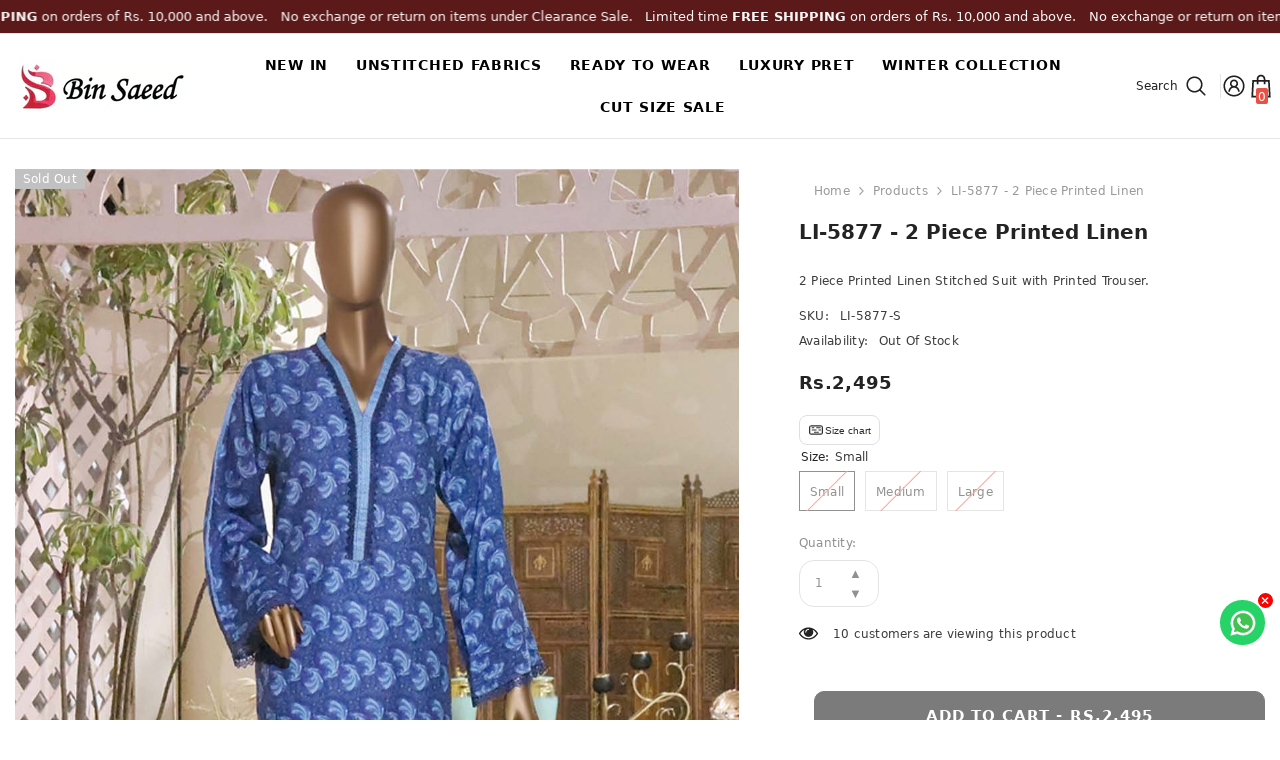

--- FILE ---
content_type: text/html; charset=utf-8
request_url: https://binsaeedfabric.com/en-no/products/li-5877?variant=43900911976761&section_id=template--25950977884473__main
body_size: 11887
content:
<div id="shopify-section-template--25950977884473__main" class="shopify-section"><link href="//binsaeedfabric.com/cdn/shop/t/22/assets/component-product.css?v=78875410184315929941766359214" rel="stylesheet" type="text/css" media="all" />
<link href="//binsaeedfabric.com/cdn/shop/t/22/assets/component-price.css?v=168378122873179641766359214" rel="stylesheet" type="text/css" media="all" />
<link href="//binsaeedfabric.com/cdn/shop/t/22/assets/component-badge.css?v=85306041557379521481766359214" rel="stylesheet" type="text/css" media="all" />
<link href="//binsaeedfabric.com/cdn/shop/t/22/assets/component-rte.css?v=16261327533715412741766359214" rel="stylesheet" type="text/css" media="all" />
<link href="//binsaeedfabric.com/cdn/shop/t/22/assets/component-share.css?v=79346557569664238771766359214" rel="stylesheet" type="text/css" media="all" />
<link href="//binsaeedfabric.com/cdn/shop/t/22/assets/component-tab.css?v=47860371364599842891766359214" rel="stylesheet" type="text/css" media="all" />
<link href="//binsaeedfabric.com/cdn/shop/t/22/assets/component-product-form.css?v=101169330822896411761766359214" rel="stylesheet" type="text/css" media="all" />
<link href="//binsaeedfabric.com/cdn/shop/t/22/assets/component-grid.css?v=18680892602170400371766359214" rel="stylesheet" type="text/css" media="all" />




    <style type="text/css">
    #ProductSection-template--25950977884473__main .productView-thumbnail .productView-thumbnail-link:after{
        padding-bottom: 148%;
    }

    #ProductSection-template--25950977884473__main .cursor-wrapper .counter {
        color: ;
    }

    #ProductSection-template--25950977884473__main .cursor-wrapper .counter #count-image:before {
        background-color: ;
    }

    #ProductSection-template--25950977884473__main .custom-cursor__inner .arrow:before,
    #ProductSection-template--25950977884473__main .custom-cursor__inner .arrow:after {
        background-color: #000000;
    }

    #ProductSection-template--25950977884473__main .tabs-contents .toggleLink,
    #ProductSection-template--25950977884473__main .tabs .tab .tab-title {
        font-size: px;
        font-weight: ;
        text-transform: ;
        padding-top: px;
        padding-bottom: px;
    }

    

    

    @media (max-width: 550px) {
        #ProductSection-template--25950977884473__main .tabs-contents .toggleLink,
        #ProductSection-template--25950977884473__main .tabs .tab .tab-title {
            font-size: px;
        }
    }

    @media (max-width: 767px) {
        #ProductSection-template--25950977884473__main {
            padding-top: 0px;
            padding-bottom: 0px;
        }
    }

    @media (min-width: 1025px) {
        
            #ProductSection-template--25950977884473__main > .container-full,
            #ProductSection-template--25950977884473__main .moreItem-breadcrumb {
                padding-left: 15px;
                padding-right: 15px;
            }
        
    }

    @media (min-width: 768px) and (max-width: 1199px) {
        #ProductSection-template--25950977884473__main {
            padding-top: 0px;
            padding-bottom: 0px;
        }
    }

    @media (min-width: 1200px) {
        #ProductSection-template--25950977884473__main {
            padding-top: 30px;
            padding-bottom: 0px;
        }
    }
</style>
<script>
    window.product_inven_array_8001511915833 = {
        
            '43900911976761': '0',
        
            '43900912009529': '0',
        
            '43900912042297': '0',
        
    };
  
    window.selling_array_8001511915833 = {
        
            '43900911976761': 'deny',
        
            '43900912009529': 'deny',
        
            '43900912042297': 'deny',
        
    };
  
    window.subtotal = {
        show: true,
        style: 2,
        text: `Add to cart - [value]`
    };

    
        window.variant_image_group = 'false';
    
</script><link rel="stylesheet" href="//binsaeedfabric.com/cdn/shop/t/22/assets/component-fancybox.css?v=41596348603772941501766359214" media="print" onload="this.media='all'">
    <noscript><link href="//binsaeedfabric.com/cdn/shop/t/22/assets/component-fancybox.css?v=41596348603772941501766359214" rel="stylesheet" type="text/css" media="all" /></noscript><div class="product-details product-full-width-2" data-section-id="template--25950977884473__main" data-section-type="product" id="ProductSection-template--25950977884473__main" data-has-combo="false" data-image-opo>
    <div class="productView-moreItem moreItem-breadcrumb hidden-on-desktop"
            style="--spacing-top: 0px;
            --spacing-bottom: 0px;
            --spacing-top-mb: 0px;
            --spacing-bottom-mb: 0px;
            --breadcrumb-bg:rgba(0,0,0,0);
            --breadcrumb-mb-bg: linear-gradient(180deg, rgba(NaN, NaN, NaN, 0), rgba(254, 91, 124, 1) 49%, rgba(255, 140, 162, 1) 100%);
            "
        >
            
                <div class="breadcrumb-bg">
            
                <div class="container-full">
                    

<link href="//binsaeedfabric.com/cdn/shop/t/22/assets/component-breadcrumb.css?v=106500560672473445911766359214" rel="stylesheet" type="text/css" media="all" /><breadcrumb-component class="breadcrumb-container style--line_clamp_1" data-collection-title="" data-collection-all="/en-no/collections/all">
        <nav class="breadcrumb breadcrumb-left" role="navigation" aria-label="breadcrumbs">
            <a class="link home-link" href="/en-no/">Home</a><span class="separate" aria-hidden="true"><svg xmlns="http://www.w3.org/2000/svg" viewBox="0 0 24 24"><path d="M 7.75 1.34375 L 6.25 2.65625 L 14.65625 12 L 6.25 21.34375 L 7.75 22.65625 L 16.75 12.65625 L 17.34375 12 L 16.75 11.34375 Z"></path></svg></span>
                <span>LI-5877 - 2 Piece Printed Linen</span><span class="observe-element" style="width: 1px; height: 1px; background: transparent; display: inline-block; flex-shrink: 0;"></span>
        </nav>
    </breadcrumb-component>
    <script type="text/javascript">
        if (typeof breadcrumbComponentDeclare == 'undefined') {
            class BreadcrumbComponent extends HTMLElement {
                constructor() {
                    super();
                    this.firstPostCollection();
                    this.getCollection();
                }

                connectedCallback() {
                    this.firstLink = this.querySelector('.link.home-link')
                    this.lastLink = this.querySelector('.observe-element')
                    this.classList.add('initialized');
                    this.initObservers();
                }

                static createHandler(position = 'first', breadcrumb = null) {
                    const handler = (entries, observer) => {
                        entries.forEach(entry => {
                            if (breadcrumb == null) return observer.disconnect();
                            if (entry.isIntersecting ) {
                                breadcrumb.classList.add(`disable-${position}`);
                            } else {
                                breadcrumb.classList.remove(`disable-${position}`);
                            }
                        })
                    }
                    return handler;
                }

                initObservers() {
                    const scrollToFirstHandler = BreadcrumbComponent.createHandler('first', this);
                    const scrollToLastHandler = BreadcrumbComponent.createHandler('last', this);
                    
                    this.scrollToFirstObserver = new IntersectionObserver(scrollToFirstHandler, { threshold: 1 });
                    this.scrollToLastObserver = new IntersectionObserver(scrollToLastHandler, { threshold: 0.6 });

                    this.scrollToFirstObserver.observe(this.firstLink);
                    this.scrollToLastObserver.observe(this.lastLink);
                }

                firstPostCollection() {
                    if (!document.body.matches('.template-collection')) return;
                    this.postCollection(true);
                    this.checkCollection();
                }

                postCollection(showCollection) {
                    const title = this.dataset.collectionTitle ? this.dataset.collectionTitle : "Products";
                    let collection = {name: title, url: window.location.pathname, show: showCollection};
                    localStorage.setItem('_breadcrumb_collection', JSON.stringify(collection));
                }

                checkCollection() {
                    document.addEventListener("click", (event) => {
                        const target = event.target;
                        if (!target.matches('.card-link')) return;
                        target.closest('.shopify-section[id*="product-grid"]') == null ? this.postCollection(false) : this.postCollection(true);
                    });
                }

                getCollection() {
                    if (!document.body.matches('.template-product')) return;
                    const collection = JSON.parse(localStorage.getItem('_breadcrumb_collection'));
                    let checkCollection = document.referrer.indexOf('/collections/') !== -1 && (new URL(document.referrer)).pathname == collection.url && collection && collection.show ? true : false;
                    const breadcrumb = `<a class="breadcrumb-collection animate--text" href="${checkCollection ? collection.url : this.dataset.collectionAll}">${checkCollection ? collection.name : "Products"}</a><span class="separate animate--text" aria-hidden="true"><svg xmlns="http://www.w3.org/2000/svg" viewBox="0 0 24 24"><path d="M 7.75 1.34375 L 6.25 2.65625 L 14.65625 12 L 6.25 21.34375 L 7.75 22.65625 L 16.75 12.65625 L 17.34375 12 L 16.75 11.34375 Z"></path></svg></span>`;
                    this.querySelectorAll('.separate')[0]?.insertAdjacentHTML("afterend", breadcrumb);
                }
            }   

            window.addEventListener('load', () => {
                customElements.define('breadcrumb-component', BreadcrumbComponent);
            })

            var breadcrumbComponentDeclare = BreadcrumbComponent;
        }
    </script>
                </div>
            
                </div>
            
        </div>
    
    <div class="productView-container container-full">
        <div class="productView halo-productView layout-3 positionMainImage--left productView-sticky productView-parallax-mobile" data-product-handle="li-5877"><div class="productView-top">
                    <div class="halo-productView-left productView-images clearfix" data-image-gallery><div class="cursor-wrapper handleMouseLeave">
                                <div class="custom-cursor custom-cursor__outer">
                                    <div class="custom-cursor custom-cursor__inner">
                                        <span class="arrow arrow-bar fadeIn"></span>
                                    </div>
                                </div><div class="counter">
                                        <span id="count-image">1</span>
                                        <span class="counter-total">3</span>
                                    </div></div><div class="productView-images-wrapper" data-video-popup>
                            <div class="productView-image-wrapper"><div class="productView-badge has-badge-js badge-left halo-productBadges halo-productBadges--left date- date1- sale_badge_disable"
        
        data-text-sale-badge="- "
        data-new-badge-number=""
    ><span class="badge sold-out-badge" aria-hidden="true">
                Sold out
            </span></div><div class="productView-nav style-1 image-fit-cover" 
                                    data-image-gallery-main
                                    data-arrows-desk="false"
                                    data-arrows-mobi="true"
                                    data-counter-mobi="false"
                                    data-media-count="3"
                                ><div class="productView-image productView-image-portrait  fit-cover" data-index="1">
                                                    <div class="productView-img-container product-single__media" data-media-id="32170143351097"
                                                        
                                                            
                                                                
                                                                    
                                                                        style="padding-bottom: 148%;"
                                                                    
                                                                
                                                            
                                                        
                                                    >
                                                        <div 
                                                            class="media" 
                                                             
                                                             data-fancybox="images" href="//binsaeedfabric.com/cdn/shop/products/LI-5877_-_2_Piece_Printed_Linen_-_pictures_-_fe31c1f44c778df17e0ee0336e56b50f.jpg?v=1760805764" 
                                                        >
                                                            <img data-wpsob="1" data-wpsob-height="1" height="1" data-wpsob-width="1" width="1"  loading="eager" fetchpriority="high" id="product-featured-image-32170143351097"
                                                                srcset="//binsaeedfabric.com/cdn/shop/products/LI-5877_-_2_Piece_Printed_Linen_-_pictures_-_fe31c1f44c778df17e0ee0336e56b50f.jpg?v=1760805764"
                                                                src="//binsaeedfabric.com/cdn/shop/products/LI-5877_-_2_Piece_Printed_Linen_-_pictures_-_fe31c1f44c778df17e0ee0336e56b50f.jpg?v=1760805764"
                                                                
                                                                alt="Bin Saeed Fabric - LI-5877 - 2 Piece Printed Linen"
                                                                sizes="(min-width: 2000px) 1500px, (min-width: 1200px) 1200px, (min-width: 768px) calc((100vw - 30px) / 2), calc(100vw - 20px)"
                                                                width="1148"
                                                                height="1600"
                                                                loading="lazy"
                                                                data-sizes="auto"
                                                                data-main-image
                                                                data-index="1"
                                                                data-cursor-image
                                                                
                                                            /></div>
                                                    </div>
                                                </div><div class="productView-image productView-image-portrait  fit-cover" data-index="2">
                                                    <div class="productView-img-container product-single__media" data-media-id="32170143318329"
                                                        
                                                            
                                                                
                                                                    
                                                                        style="padding-bottom: 148%;"
                                                                    
                                                                
                                                            
                                                        
                                                    >
                                                        <div 
                                                            class="media" 
                                                             
                                                             data-fancybox="images" href="//binsaeedfabric.com/cdn/shop/products/LI-5877_-_2_Piece_Printed_Linen_-_pictures_-_f6849044952d640912b488e3b1aba0bd.jpg?v=1760805764" 
                                                        >
                                                            <img data-wpsob="1" data-wpsob-height="1" height="1" data-wpsob-width="1" width="1" data-wpsob-lazy="1" loading="lazy" id="product-featured-image-32170143318329"
                                                                srcset="//binsaeedfabric.com/cdn/shop/products/LI-5877_-_2_Piece_Printed_Linen_-_pictures_-_f6849044952d640912b488e3b1aba0bd.jpg?v=1760805764"
                                                                src="//binsaeedfabric.com/cdn/shop/products/LI-5877_-_2_Piece_Printed_Linen_-_pictures_-_f6849044952d640912b488e3b1aba0bd.jpg?v=1760805764"
                                                                data-src="//binsaeedfabric.com/cdn/shop/products/LI-5877_-_2_Piece_Printed_Linen_-_pictures_-_f6849044952d640912b488e3b1aba0bd.jpg?v=1760805764"
                                                                alt="Bin Saeed Fabric - LI-5877 - 2 Piece Printed Linen"
                                                                sizes="(min-width: 2000px) 1500px, (min-width: 1200px) 1200px, (min-width: 768px) calc((100vw - 30px) / 2), calc(100vw - 20px)"
                                                                width="1148"
                                                                height="1600"
                                                                loading="lazy"
                                                                data-sizes="auto"
                                                                data-main-image
                                                                data-index="2"
                                                                data-cursor-image
                                                                
                                                            /></div>
                                                    </div>
                                                </div><div class="productView-image productView-image-portrait  fit-cover" data-index="3">
                                                    <div class="productView-img-container product-single__media" data-media-id="32170143383865"
                                                        
                                                            
                                                                
                                                                    
                                                                        style="padding-bottom: 148%;"
                                                                    
                                                                
                                                            
                                                        
                                                    >
                                                        <div 
                                                            class="media" 
                                                             
                                                             data-fancybox="images" href="//binsaeedfabric.com/cdn/shop/products/LI-5877_-_2_Piece_Printed_Linen_-_pictures_-_24027cae07de94ac8a10db7ac83e6f8c.jpg?v=1760805764" 
                                                        >
                                                            <img data-wpsob="1" data-wpsob-height="1" height="1" data-wpsob-width="1" width="1" data-wpsob-lazy="1" loading="lazy" id="product-featured-image-32170143383865"
                                                                srcset="//binsaeedfabric.com/cdn/shop/products/LI-5877_-_2_Piece_Printed_Linen_-_pictures_-_24027cae07de94ac8a10db7ac83e6f8c.jpg?v=1760805764"
                                                                src="//binsaeedfabric.com/cdn/shop/products/LI-5877_-_2_Piece_Printed_Linen_-_pictures_-_24027cae07de94ac8a10db7ac83e6f8c.jpg?v=1760805764"
                                                                data-src="//binsaeedfabric.com/cdn/shop/products/LI-5877_-_2_Piece_Printed_Linen_-_pictures_-_24027cae07de94ac8a10db7ac83e6f8c.jpg?v=1760805764"
                                                                alt="Bin Saeed Fabric - LI-5877 - 2 Piece Printed Linen"
                                                                sizes="(min-width: 2000px) 1500px, (min-width: 1200px) 1200px, (min-width: 768px) calc((100vw - 30px) / 2), calc(100vw - 20px)"
                                                                width="1148"
                                                                height="1600"
                                                                loading="lazy"
                                                                data-sizes="auto"
                                                                data-main-image
                                                                data-index="3"
                                                                data-cursor-image
                                                                
                                                            /></div>
                                                    </div>
                                                </div></div><div class="productView-videoPopup"></div><div class="productView-iconZoom">
                                        <svg  class="icon icon-zoom-1" xmlns="http://www.w3.org/2000/svg" aria-hidden="true" focusable="false" role="presentation" viewBox="0 0 448 512"><path d="M416 176V86.63L246.6 256L416 425.4V336c0-8.844 7.156-16 16-16s16 7.156 16 16v128c0 8.844-7.156 16-16 16h-128c-8.844 0-16-7.156-16-16s7.156-16 16-16h89.38L224 278.6L54.63 448H144C152.8 448 160 455.2 160 464S152.8 480 144 480h-128C7.156 480 0 472.8 0 464v-128C0 327.2 7.156 320 16 320S32 327.2 32 336v89.38L201.4 256L32 86.63V176C32 184.8 24.84 192 16 192S0 184.8 0 176v-128C0 39.16 7.156 32 16 32h128C152.8 32 160 39.16 160 48S152.8 64 144 64H54.63L224 233.4L393.4 64H304C295.2 64 288 56.84 288 48S295.2 32 304 32h128C440.8 32 448 39.16 448 48v128C448 184.8 440.8 192 432 192S416 184.8 416 176z"></path></svg>
                                    </div></div><div class="productView-thumbnail-wrapper">
                                    <div class="productView-for clearfix" data-max-thumbnail-to-show="4"><div class="productView-thumbnail " data-media-id="template--25950977884473__main-32170143351097">
                                                        <a class="productView-thumbnail-link animated-loading" href="javascript:void(0)" data-image="//binsaeedfabric.com/cdn/shop/products/LI-5877_-_2_Piece_Printed_Linen_-_pictures_-_fe31c1f44c778df17e0ee0336e56b50f_large.jpg?v=1760805764">
                                                            <img data-wpsob="1" data-wpsob-height="1" height="1" data-wpsob-width="1" width="1" src="//binsaeedfabric.com/cdn/shop/products/LI-5877_-_2_Piece_Printed_Linen_-_pictures_-_fe31c1f44c778df17e0ee0336e56b50f_large.jpg?v=1760805764" alt="Bin Saeed Fabric - LI-5877 - 2 Piece Printed Linen" title="Bin Saeed Fabric - LI-5877 - 2 Piece Printed Linen" loading="lazy" />
                                                        </a>
                                                    </div><div class="productView-thumbnail " data-media-id="template--25950977884473__main-32170143318329">
                                                        <a class="productView-thumbnail-link animated-loading" href="javascript:void(0)" data-image="//binsaeedfabric.com/cdn/shop/products/LI-5877_-_2_Piece_Printed_Linen_-_pictures_-_f6849044952d640912b488e3b1aba0bd_large.jpg?v=1760805764">
                                                            <img data-wpsob="1" data-wpsob-height="1" height="1" data-wpsob-width="1" width="1" src="//binsaeedfabric.com/cdn/shop/products/LI-5877_-_2_Piece_Printed_Linen_-_pictures_-_f6849044952d640912b488e3b1aba0bd_large.jpg?v=1760805764" alt="Bin Saeed Fabric - LI-5877 - 2 Piece Printed Linen" title="Bin Saeed Fabric - LI-5877 - 2 Piece Printed Linen" loading="lazy" />
                                                        </a>
                                                    </div><div class="productView-thumbnail " data-media-id="template--25950977884473__main-32170143383865">
                                                        <a class="productView-thumbnail-link animated-loading" href="javascript:void(0)" data-image="//binsaeedfabric.com/cdn/shop/products/LI-5877_-_2_Piece_Printed_Linen_-_pictures_-_24027cae07de94ac8a10db7ac83e6f8c_large.jpg?v=1760805764">
                                                            <img data-wpsob="1" data-wpsob-height="1" height="1" data-wpsob-width="1" width="1" src="//binsaeedfabric.com/cdn/shop/products/LI-5877_-_2_Piece_Printed_Linen_-_pictures_-_24027cae07de94ac8a10db7ac83e6f8c_large.jpg?v=1760805764" alt="Bin Saeed Fabric - LI-5877 - 2 Piece Printed Linen" title="Bin Saeed Fabric - LI-5877 - 2 Piece Printed Linen" loading="lazy" />
                                                        </a>
                                                    </div></div>
                                </div></div>
                    </div>
                    <div class="halo-productView-right productView-details clearfix">
                        <div class="productView-product clearfix"><div class="productView-moreItem moreItem-breadcrumb hidden-on-mobile"
                                                style="--spacing-top: 0px;
                                                --spacing-bottom: 0px;
                                                --spacing-top-mb: 0px;
                                                --spacing-bottom-mb: 0px;
                                                --breadcrumb-bg:rgba(0,0,0,0);
                                                --breadcrumb-mb-bg: linear-gradient(180deg, rgba(NaN, NaN, NaN, 0), rgba(254, 91, 124, 1) 49%, rgba(255, 140, 162, 1) 100%);
                                                "
                                            >
                                                

<link href="//binsaeedfabric.com/cdn/shop/t/22/assets/component-breadcrumb.css?v=106500560672473445911766359214" rel="stylesheet" type="text/css" media="all" /><breadcrumb-component class="breadcrumb-container style--line_clamp_1" data-collection-title="" data-collection-all="/en-no/collections/all">
        <nav class="breadcrumb breadcrumb-left" role="navigation" aria-label="breadcrumbs">
            <a class="link home-link" href="/en-no/">Home</a><span class="separate" aria-hidden="true"><svg xmlns="http://www.w3.org/2000/svg" viewBox="0 0 24 24"><path d="M 7.75 1.34375 L 6.25 2.65625 L 14.65625 12 L 6.25 21.34375 L 7.75 22.65625 L 16.75 12.65625 L 17.34375 12 L 16.75 11.34375 Z"></path></svg></span>
                <span>LI-5877 - 2 Piece Printed Linen</span><span class="observe-element" style="width: 1px; height: 1px; background: transparent; display: inline-block; flex-shrink: 0;"></span>
        </nav>
    </breadcrumb-component>
    <script type="text/javascript">
        if (typeof breadcrumbComponentDeclare == 'undefined') {
            class BreadcrumbComponent extends HTMLElement {
                constructor() {
                    super();
                    this.firstPostCollection();
                    this.getCollection();
                }

                connectedCallback() {
                    this.firstLink = this.querySelector('.link.home-link')
                    this.lastLink = this.querySelector('.observe-element')
                    this.classList.add('initialized');
                    this.initObservers();
                }

                static createHandler(position = 'first', breadcrumb = null) {
                    const handler = (entries, observer) => {
                        entries.forEach(entry => {
                            if (breadcrumb == null) return observer.disconnect();
                            if (entry.isIntersecting ) {
                                breadcrumb.classList.add(`disable-${position}`);
                            } else {
                                breadcrumb.classList.remove(`disable-${position}`);
                            }
                        })
                    }
                    return handler;
                }

                initObservers() {
                    const scrollToFirstHandler = BreadcrumbComponent.createHandler('first', this);
                    const scrollToLastHandler = BreadcrumbComponent.createHandler('last', this);
                    
                    this.scrollToFirstObserver = new IntersectionObserver(scrollToFirstHandler, { threshold: 1 });
                    this.scrollToLastObserver = new IntersectionObserver(scrollToLastHandler, { threshold: 0.6 });

                    this.scrollToFirstObserver.observe(this.firstLink);
                    this.scrollToLastObserver.observe(this.lastLink);
                }

                firstPostCollection() {
                    if (!document.body.matches('.template-collection')) return;
                    this.postCollection(true);
                    this.checkCollection();
                }

                postCollection(showCollection) {
                    const title = this.dataset.collectionTitle ? this.dataset.collectionTitle : "Products";
                    let collection = {name: title, url: window.location.pathname, show: showCollection};
                    localStorage.setItem('_breadcrumb_collection', JSON.stringify(collection));
                }

                checkCollection() {
                    document.addEventListener("click", (event) => {
                        const target = event.target;
                        if (!target.matches('.card-link')) return;
                        target.closest('.shopify-section[id*="product-grid"]') == null ? this.postCollection(false) : this.postCollection(true);
                    });
                }

                getCollection() {
                    if (!document.body.matches('.template-product')) return;
                    const collection = JSON.parse(localStorage.getItem('_breadcrumb_collection'));
                    let checkCollection = document.referrer.indexOf('/collections/') !== -1 && (new URL(document.referrer)).pathname == collection.url && collection && collection.show ? true : false;
                    const breadcrumb = `<a class="breadcrumb-collection animate--text" href="${checkCollection ? collection.url : this.dataset.collectionAll}">${checkCollection ? collection.name : "Products"}</a><span class="separate animate--text" aria-hidden="true"><svg xmlns="http://www.w3.org/2000/svg" viewBox="0 0 24 24"><path d="M 7.75 1.34375 L 6.25 2.65625 L 14.65625 12 L 6.25 21.34375 L 7.75 22.65625 L 16.75 12.65625 L 17.34375 12 L 16.75 11.34375 Z"></path></svg></span>`;
                    this.querySelectorAll('.separate')[0]?.insertAdjacentHTML("afterend", breadcrumb);
                }
            }   

            window.addEventListener('load', () => {
                customElements.define('breadcrumb-component', BreadcrumbComponent);
            })

            var breadcrumbComponentDeclare = BreadcrumbComponent;
        }
    </script>
                                            </div><div id="shopify-block-AWWxNeURDOE5BZzVKM__judge_me_reviews_preview_badge_mC6KQK" class="shopify-block shopify-app-block">
<div class='jdgm-widget jdgm-preview-badge'
    data-id='8001511915833'
    data-template='manual-installation'>
  
</div>




</div><div class="productView-moreItem"
                                            style="--spacing-top: 0px;
                                            --spacing-bottom: 10px"
                                        >
                                            <h1 class="productView-title" style="--color-title: #232323;--fontsize-text: 20px;--fontsize-mb-text: 18px;"><span>LI-5877 - 2 Piece Printed Linen</span></h1>
                                        </div><div class="productView-moreItem"
                                                style="--spacing-top: 0px;
                                                --spacing-bottom: 14px;
                                                --color-text-sold-in: #e95144"
                                            >
                                                <div class="productView-meta clearfix"><div class="productView-soldProduct soldout" data-sold-out-product data-item="3,5,6,7,8,10,12,15" data-hours="10,15,16,17,18,20,25,35" style="display: none;">
    <svg class="icon icon-fire-2" viewBox="0 0 384 512"><path d="M216 23.858c0-23.802-30.653-32.765-44.149-13.038C48 191.851 224 200 224 288c0 35.629-29.114 64.458-64.85 63.994C123.98 351.538 96 322.22 96 287.046v-85.51c0-21.703-26.471-32.225-41.432-16.504C27.801 213.158 0 261.332 0 320c0 105.869 86.131 192 192 192s192-86.131 192-192c0-170.29-168-193.003-168-296.142z"></path></svg>
    <span class="text">
        <span data-sold-out-number>2</span>
        sold in last
        <span data-sold-out-hours>8</span>
        hours
    </span>
</div></div>
                                            </div><div class="productView-moreItem"
                                            style="--spacing-top: 0px;
                                            --spacing-bottom: 12px"
                                        >
                                            <div class="productView-desc halo-text-format" 
        style="--color-text: #3c3c3c;
        --fontsize-text: 12px"
    >   
        
            2 Piece Printed Linen Stitched Suit with Printed Trouser.</div>
                                        </div><div class="productView-moreItem"
                                                style="--spacing-top: 0px;
                                                --spacing-bottom: 18px"
                                            >
                                                <div class="productView-info" style="--color-border: #e6e6e6"><div class="productView-info-item" data-sku >
            <span class="productView-info-name">
                SKU:
            </span>
            <span class="productView-info-value">LI-5877-S</span>
        </div><div class="productView-info-item" data-inventory data-stock-level="none">
            <span class="productView-info-name">
                Availability:
            </span>
            <span class="productView-info-value">
                Out Of Stock
            </span>
        </div></div>
                                            </div>
                                        <div class="productView-moreItem"
                                            style="--spacing-top: 0px;
                                            --spacing-bottom: 17px;
                                            --fontsize-text: 18px"
                                        >
                                            
                                                <div class="productView-price no-js-hidden clearfix" id="product-price-8001511915833"><div class="price price--medium price--sold-out ">
    <dl><div class="price__regular"><dd class="price__last"><span class="price-item price-item--regular">Rs.2,495</span></dd>
        </div>
        <div class="price__sale show_saved_price"><dd class="price__compare" data-compare=""><s class="price-item price-item--regular"></s></dd><dd class="price__last" data-last="249500"><span class="price-item price-item--sale">Rs.2,495</span></dd></div>
        <small class="unit-price caption hidden">
            <dt class="visually-hidden">Unit price</dt>
            <dd class="price__last"><span></span><span aria-hidden="true">/</span><span class="visually-hidden">&nbsp;per&nbsp;</span><span></span></dd>
        </small>
    </dl>
</div>
</div>
                                        </div><button type="button" class="scm-btn" aria-haspopup="dialog" aria-controls="scm-modal" aria-expanded="false">
  <!-- small ruler icon -->
  <svg class="scm-ico" viewBox="0 0 24 24" aria-hidden="true">
    <rect x="3.5" y="6.5" width="17" height="11" rx="2" fill="none" stroke="currentColor" stroke-width="1.5"/>
    <path d="M7 9h2M10 12h2M13 9h2M16 12h2M7 12h1.5M13 15h2M10 15h1.5M16 9h1.5"
          stroke="currentColor" stroke-width="1.5" stroke-linecap="round"/>
  </svg>
  Size chart
</button>

<!-- Modal -->
<div id="scm-modal" class="scm-overlay" role="dialog" aria-modal="true" aria-hidden="true">
  <div class="scm-dialog" role="document" tabindex="-1">
    <header class="scm-header">
      <h3 class="scm-title">
        <svg class="scm-ico" viewBox="0 0 24 24" aria-hidden="true">
          <rect x="3.5" y="6.5" width="17" height="11" rx="2" fill="none" stroke="currentColor" stroke-width="1.5"/>
          <path d="M7 9h2M10 12h2M13 9h2M16 12h2M7 12h1.5M13 15h2M10 15h1.5M16 9h1.5"
                stroke="currentColor" stroke-width="1.5" stroke-linecap="round"/>
        </svg>
        Size Charts <span class="scm-note">All measurements in inches</span>
      </h3>
      <button type="button" class="scm-close" aria-label="Close size chart">✕</button>
    </header>

    <div class="scm-body">
      <!-- Charts container -->
      <div class="scb-wrap" role="region" aria-label="Size charts">
        <div class="scb-container">
          <!-- Shirt -->
          <article class="scb-card">
            <header class="scb-head">Shirt Size Chart</header>
            <div class="scb-scroll">
              <table class="scb-table" aria-label="Shirt Size Chart">
                <thead>
                  <tr>
                    <th>Measure</th><th>S</th><th>M</th><th>L</th><th>XL</th>
                  </tr>
                </thead>
                <tbody>
                  <tr><td>Shoulders</td><td>14</td><td>15</td><td>16</td><td>17</td></tr>
                  <tr><td>Chest</td><td>19</td><td>21</td><td>23</td><td>24</td></tr>
                  <tr><td>Hips</td><td>21</td><td>22.5</td><td>24.5</td><td>26</td></tr>
                  <tr><td>Sleeves Length</td><td>21</td><td>21</td><td>22</td><td>22</td></tr>
                  <tr><td>Armhole</td><td>9</td><td>10</td><td>11</td><td>11.5</td></tr>
                  <tr><td>Side Slit</td><td>15</td><td>15</td><td>15</td><td>15</td></tr>
                  <tr><td>Daman / Hemline</td><td>24</td><td>25</td><td>26</td><td>27</td></tr>
                  <tr><td>Sleeves Length (2)</td><td>21</td><td>21</td><td>22</td><td>22</td></tr>
                  <tr><td>Length (Short Straight Shirt)</td><td>38</td><td>39</td><td>40</td><td>42</td></tr>
                  <tr><td>Length (Long Straight Shirt)</td><td>42</td><td>42</td><td>42</td><td>42</td></tr>
                  <tr><td>Length (Frock Style)</td><td>45</td><td>45</td><td>45</td><td>45</td></tr>
                </tbody>
              </table>
            </div>
          </article>

          <!-- Trouser (stacked) -->
          <article class="scb-card">
            <header class="scb-head">Trouser Size Chart</header>
            <div class="scb-scroll">
              <table class="scb-table" aria-label="Trouser Size Chart">
                <thead>
                  <tr>
                    <th>Measure</th><th>S</th><th>M</th><th>L</th><th>XL</th>
                  </tr>
                </thead>
                <tbody>
                  <tr><td>Length</td><td>39</td><td>39</td><td>40</td><td>40</td></tr>
                  <tr><td>Belt</td><td>22</td><td>24</td><td>25</td><td>26</td></tr>
                  <tr><td>Thigh</td><td>14.5</td><td>15.5</td><td>16.5</td><td>17</td></tr>
                  <tr><td>Bottom (Straight Pants)</td><td>7</td><td>8</td><td>9</td><td>9</td></tr>
                  <tr><td>Bottom (Culottes)</td><td>10</td><td>10</td><td>10</td><td>10</td></tr>
                </tbody>
              </table>
            </div>
          </article>
        </div>
      </div>
    </div>
  </div>
</div>

<style>
  /* ===== Button ===== */
  .scm-btn{
    display:inline-flex; align-items:center; gap:.4rem;
    background:#fff; color:#2e2e2e;
    border:1px solid #dcdfe3; border-radius:8px;
    padding:.5rem .75rem; font-size:.95rem; line-height:1; cursor:pointer;
  }
  .scm-btn:hover{ border-color:#cfd3d8; background:#f9fafb; }
  .scm-btn .scm-ico{ width:18px; height:18px }

  /* ===== Modal overlay/dialog ===== */
  .scm-overlay{
    position:fixed; inset:0; background:rgba(0,0,0,.45);
    display:none; align-items:center; justify-content:center;
    z-index: 9999;
  }
  .scm-overlay[aria-hidden="false"]{ display:flex; }
  .scm-dialog{
    background:#fff; color:#2e2e2e; width:min(960px, 92vw);
    max-height: 86vh; border-radius:12px; box-shadow:0 20px 60px rgba(0,0,0,.25);
    display:flex; flex-direction:column; outline:none;
  }
  .scm-header{
    display:flex; align-items:center; justify-content:space-between;
    padding:.8rem 1rem; border-bottom:1px solid #e6e8eb;
  }
  .scm-title{ display:flex; align-items:center; gap:.5rem; margin:0; font-size:1.05rem; font-weight:700; }
  .scm-title .scm-ico{ width:20px; height:20px }
  .scm-note{ color:#6b7280; font-size:.9rem; font-weight:400; margin-left:.25rem; }
  .scm-close{
    border:1px solid #e1e4e8; background:#fff; width:32px; height:32px;
    border-radius:8px; cursor:pointer; font-size:16px; line-height:1;
  }
  .scm-close:hover{ background:#f5f6f7; }

  .scm-body{ padding: .75rem; overflow:auto; }

  /* ===== Charts styles (same palette as before, tighter for mobile) ===== */
  .scb-wrap{ --ink:#2e2e2e; --muted:#6b7280; --grid:#e6e8eb; --row:#fbfbfc; background:#fff; color:var(--ink); }
  .scb-container{ max-width:100%; margin:0 auto; }
  .scb-card{ background:#fff; border:1px solid var(--grid); border-radius:10px; overflow:hidden; margin-bottom:10px; }
  .scb-head{ padding:.6rem .75rem; font-weight:700; border-bottom:1px solid var(--grid); }
  .scb-scroll{ overflow-x:auto; -webkit-overflow-scrolling:touch; }
  .scb-table{ width:100%; border-collapse:collapse; table-layout:fixed; min-width: 400px; font-size:.92rem; }
  .scb-table th,.scb-table td{ padding:.5rem .5rem; border-bottom:1px solid var(--grid); border-right:1px solid var(--grid); white-space:nowrap; }
  .scb-table th:last-child,.scb-table td:last-child{ border-right:0; }
  .scb-table thead th{ background:#fff; position:sticky; top:0; z-index:1; }
  .scb-table tbody tr:nth-child(odd){ background:var(--row); }
  .scb-table th:first-child,.scb-table td:first-child{ width:42%; text-align:left; }
  .scb-table th:not(:first-child),.scb-table td:not(:first-child){ width:14.5%; text-align:center; }

  @media (max-width: 720px){
    .scm-dialog{ width:94vw; max-height:88vh; }
    .scm-header{ padding:.7rem .8rem; }
    .scm-body{ padding:.6rem; }
    .scb-table{ font-size:.9rem; min-width:360px; }
    .scb-table th,.scb-table td{ padding:.45rem .45rem; }
  }
</style>

<script>
  (function(){
    var overlay = document.getElementById('scm-modal');
    var openBtn = document.currentScript.previousElementSibling.previousElementSibling; // the button before <style>
    var closeBtn;

    function openModal(){
      overlay.setAttribute('aria-hidden','false');
      document.body.style.overflow = 'hidden';
      openBtn.setAttribute('aria-expanded','true');
      // focus dialog for accessibility
      var dialog = overlay.querySelector('.scm-dialog');
      closeBtn = overlay.querySelector('.scm-close');
      dialog.focus();
    }
    function closeModal(){
      overlay.setAttribute('aria-hidden','true');
      document.body.style.overflow = '';
      openBtn.setAttribute('aria-expanded','false');
      openBtn.focus();
    }

    // open
    openBtn.addEventListener('click', openModal);
    // close (X button)
    overlay.addEventListener('click', function(e){
      if(e.target === overlay) closeModal(); // click backdrop
    });
    overlay.addEventListener('keydown', function(e){
      if(e.key === 'Escape') closeModal();
    });
    overlay.querySelector('.scm-close').addEventListener('click', closeModal);
  })();
</script>
                                            <div class="productView-moreItem productView-moreItem-product-variant"
                                                style="--spacing-top: 0px;
                                                --spacing-bottom: 0px"
                                            ><div class="productView-options" style="--color-border: #e6e6e6" data-lang="en" data-default-lang="no"><div class="productView-variants halo-productOptions" id="product-option-8001511915833"  data-type="button"><variant-radios class="no-js-hidden product-option has-default" data-product="8001511915833" data-section="template--25950977884473__main" data-url="/en-no/products/li-5877"><fieldset class="js product-form__input clearfix" data-product-attribute="set-rectangle" data-option-index="0">
                            <legend class="form__label">
                                Size:
                                <span data-header-option>
                                    Small
                                </span>
                            </legend><input class="product-form__radio" type="radio" id="option-8001511915833-Size-0"
                                        name="Size"
                                        value="Small"
                                        checked
                                        
                                        data-variant-id="43900911976761"
                                    ><label class="product-form__label soldout" for="option-8001511915833-Size-0" data-variant-id="43900911976761">
                                            <span class="text">Small</span>
                                        </label><input class="product-form__radio" type="radio" id="option-8001511915833-Size-1"
                                        name="Size"
                                        value="Medium"
                                        
                                        
                                        data-variant-id="43900912009529"
                                    ><label class="product-form__label soldout" for="option-8001511915833-Size-1" data-variant-id="43900912009529">
                                            <span class="text">Medium</span>
                                        </label><input class="product-form__radio" type="radio" id="option-8001511915833-Size-2"
                                        name="Size"
                                        value="Large"
                                        
                                        
                                        data-variant-id="43900912042297"
                                    ><label class="product-form__label soldout" for="option-8001511915833-Size-2" data-variant-id="43900912042297">
                                            <span class="text">Large</span>
                                        </label></fieldset><script type="application/json">
                        [{"id":43900911976761,"title":"Small","option1":"Small","option2":null,"option3":null,"sku":"LI-5877-S","requires_shipping":true,"taxable":false,"featured_image":null,"available":false,"name":"LI-5877 - 2 Piece Printed Linen - Small","public_title":"Small","options":["Small"],"price":249500,"weight":800,"compare_at_price":null,"inventory_management":"shopify","barcode":null,"requires_selling_plan":false,"selling_plan_allocations":[]},{"id":43900912009529,"title":"Medium","option1":"Medium","option2":null,"option3":null,"sku":"LI-5877-M","requires_shipping":true,"taxable":false,"featured_image":null,"available":false,"name":"LI-5877 - 2 Piece Printed Linen - Medium","public_title":"Medium","options":["Medium"],"price":249500,"weight":800,"compare_at_price":null,"inventory_management":"shopify","barcode":null,"requires_selling_plan":false,"selling_plan_allocations":[]},{"id":43900912042297,"title":"Large","option1":"Large","option2":null,"option3":null,"sku":"LI-5877-L","requires_shipping":true,"taxable":false,"featured_image":null,"available":false,"name":"LI-5877 - 2 Piece Printed Linen - Large","public_title":"Large","options":["Large"],"price":249500,"weight":800,"compare_at_price":null,"inventory_management":"shopify","barcode":null,"requires_selling_plan":false,"selling_plan_allocations":[]}]
                    </script>
                </variant-radios></div>
        <noscript>
            <div class="product-form__input">
                <label class="form__label" for="Variants-template--25950977884473__main">
                    Product variants
                </label>
                <div class="select">
                <select name="id" id="Variants-template--25950977884473__main" class="select__select" form="product-form"><option
                            selected="selected"
                            disabled
                            value="43900911976761"
                        >
                            Small - Sold out
                            - Rs.2,495
                        </option><option
                            
                            disabled
                            value="43900912009529"
                        >
                            Medium - Sold out
                            - Rs.2,495
                        </option><option
                            
                            disabled
                            value="43900912042297"
                        >
                            Large - Sold out
                            - Rs.2,495
                        </option></select>
            </div>
          </div>
        </noscript></div>
                                            </div>
                                        <div class="productView-moreItem"
                                                    style="--spacing-top: 0px;
                                                    --spacing-bottom: 15px"
                                                ><div class="quantity_selector">
                                                            
<quantity-input class="productView-quantity quantity__group quantity__group--2 quantity__style--2 clearfix">
	<label class="form-label quantity__label" for="quantity-8001511915833-2">
		Quantity:
	</label>
	<div class="quantity__container">
		<button type="button" name="minus" class="minus btn-quantity">&#9660;<span class="visually-hidden">Decrease quantity for LI-5877 - 2 Piece Printed Linen</span>
		</button>
		<input class="form-input quantity__input" type="number" name="quantity" min="1" value="1" inputmode="numeric" pattern="[0-9]*" id="quantity-8001511915833-2" data-product="8001511915833" data-price="249500">
		<button type="button" name="plus" class="plus btn-quantity">&#9650;<span class="visually-hidden">Increase quantity for LI-5877 - 2 Piece Printed Linen</span>
		</button>
	</div>
</quantity-input>
                                                        </div></div><div class="productView-moreItem" style="--spacing-top: 0px;--spacing-bottom: 22px">
                                            <div class="productView-ViewingProduct" data-customer-view="283, 100, 59, 11, 14, 185, 193, 165, 50, 38, 99, 112, 46, 10, 125, 200, 250, 18" data-customer-view-time="5">
    <svg class="icon" id="icon-eye" viewBox="0 0 511.626 511.626"><g><path d="M505.918,236.117c-26.651-43.587-62.485-78.609-107.497-105.065c-45.015-26.457-92.549-39.687-142.608-39.687 c-50.059,0-97.595,13.225-142.61,39.687C68.187,157.508,32.355,192.53,5.708,236.117C1.903,242.778,0,249.345,0,255.818 c0,6.473,1.903,13.04,5.708,19.699c26.647,43.589,62.479,78.614,107.495,105.064c45.015,26.46,92.551,39.68,142.61,39.68 c50.06,0,97.594-13.176,142.608-39.536c45.012-26.361,80.852-61.432,107.497-105.208c3.806-6.659,5.708-13.223,5.708-19.699 C511.626,249.345,509.724,242.778,505.918,236.117z M194.568,158.03c17.034-17.034,37.447-25.554,61.242-25.554 c3.805,0,7.043,1.336,9.709,3.999c2.662,2.664,4,5.901,4,9.707c0,3.809-1.338,7.044-3.994,9.704 c-2.662,2.667-5.902,3.999-9.708,3.999c-16.368,0-30.362,5.808-41.971,17.416c-11.613,11.615-17.416,25.603-17.416,41.971 c0,3.811-1.336,7.044-3.999,9.71c-2.667,2.668-5.901,3.999-9.707,3.999c-3.809,0-7.044-1.334-9.71-3.999 c-2.667-2.666-3.999-5.903-3.999-9.71C169.015,195.482,177.535,175.065,194.568,158.03z M379.867,349.04 c-38.164,23.12-79.514,34.687-124.054,34.687c-44.539,0-85.889-11.56-124.051-34.687s-69.901-54.2-95.215-93.222 c28.931-44.921,65.19-78.518,108.777-100.783c-11.61,19.792-17.417,41.207-17.417,64.236c0,35.216,12.517,65.329,37.544,90.362 s55.151,37.544,90.362,37.544c35.214,0,65.329-12.518,90.362-37.544s37.545-55.146,37.545-90.362 c0-23.029-5.808-44.447-17.419-64.236c43.585,22.265,79.846,55.865,108.776,100.783C449.767,294.84,418.031,325.913,379.867,349.04 z" /> </g></svg>
    <span class="text">10 customers are viewing this product</span>
</div>
                                        </div>
                                            <div class="productView-moreItem"
    style="--spacing-top: 0px;
    --spacing-bottom: 8px;
    --color-text: "
>
    <div class="productView-hotStock style-2 is-hide" data-hot-stock="20" 3 ><span class="hotStock-text">
                Please hurry! Only 0 left in stock
            </span>
            <div class="hotStock-progress">
                <span class="hotStock-progress-item"></span>
            </div></div>
</div>

                                        
                                            <div class="productView-moreItem"
                                                style="--spacing-top: 0px;
                                                --spacing-bottom: 15px"
                                            >
                                                <div class="productView-buttons"><form method="post" action="/en-no/cart/add" id="product-form-installment-8001511915833" accept-charset="UTF-8" class="installment caption-large" enctype="multipart/form-data"><input type="hidden" name="form_type" value="product" /><input type="hidden" name="utf8" value="✓" /><input type="hidden" name="id" value="43900911976761">
        <input type="hidden" name="product-id" value="8001511915833" /><input type="hidden" name="section-id" value="template--25950977884473__main" /></form><product-form class="productView-form product-form"><form method="post" action="/en-no/cart/add" id="product-form-8001511915833" accept-charset="UTF-8" class="form" enctype="multipart/form-data" novalidate="novalidate" data-type="add-to-cart-form"><input type="hidden" name="form_type" value="product" /><input type="hidden" name="utf8" value="✓" /><div class="productView-group"><div class="pvGroup-row">
                  
<quantity-input class="productView-quantity quantity__group quantity__group--1 quantity__style--2 clearfix hidden">
	<label class="form-label quantity__label" for="quantity-8001511915833">
		Quantity:
	</label>
	<div class="quantity__container">
		<button type="button" name="minus" class="minus btn-quantity">&#9660;<span class="visually-hidden">Decrease quantity for LI-5877 - 2 Piece Printed Linen</span>
		</button>
		<input class="form-input quantity__input" type="number" name="quantity" min="1" value="1" inputmode="numeric" pattern="[0-9]*" id="quantity-8001511915833" data-product="8001511915833" data-price="249500">
		<button type="button" name="plus" class="plus btn-quantity">&#9650;<span class="visually-hidden">Increase quantity for LI-5877 - 2 Piece Printed Linen</span>
		</button>
	</div>
</quantity-input><div class="productView-groupTop">
                        <div class="productView-action productView-action-2" style="--atc-color: #ffffff;--atc-bg-color: #232323;--atc-border-color: #232323;--atc-color-hover: #232323;--atc-bg-color-hover: #ffffff;--atc-border-color-hover: #232323">
                            
                            <input type="hidden" name="id" value="43900911976761">
                            <div class="product-form__buttons"><button type="submit" name="add" data-btn-addToCart class="product-form__submit button" id="product-add-to-cart" disabled>Sold out</button></div>
                        </div></div>
                </div><div class="productView-groupBottom"><div class="productView-groupItem">
                            <div class="productView-payment"  id="product-checkout-8001511915833" style="--bin-color: #232323;--bin-bg-color: #ffffff;--bin-border-color: #acacac;--bin-color-hover: #ffffff;--bin-bg-color-hover: #232323;--bin-border-color-hover: #232323"> 
                                <div data-shopify="payment-button" class="shopify-payment-button"> <shopify-accelerated-checkout recommended="null" fallback="{&quot;supports_subs&quot;:true,&quot;supports_def_opts&quot;:true,&quot;name&quot;:&quot;buy_it_now&quot;,&quot;wallet_params&quot;:{}}" access-token="6d6b1395f2089c3302afad6b9f077d0d" buyer-country="NO" buyer-locale="en" buyer-currency="PKR" variant-params="[{&quot;id&quot;:43900911976761,&quot;requiresShipping&quot;:true},{&quot;id&quot;:43900912009529,&quot;requiresShipping&quot;:true},{&quot;id&quot;:43900912042297,&quot;requiresShipping&quot;:true}]" shop-id="55008723016" enabled-flags="[&quot;ae0f5bf6&quot;]" disabled > <div class="shopify-payment-button__button" role="button" disabled aria-hidden="true" style="background-color: transparent; border: none"> <div class="shopify-payment-button__skeleton">&nbsp;</div> </div> </shopify-accelerated-checkout> <small id="shopify-buyer-consent" class="hidden" aria-hidden="true" data-consent-type="subscription"> This item is a recurring or deferred purchase. By continuing, I agree to the <span id="shopify-subscription-policy-button">cancellation policy</span> and authorize you to charge my payment method at the prices, frequency and dates listed on this page until my order is fulfilled or I cancel, if permitted. </small> </div>
                            </div>
                        </div>
                    </div></div><input type="hidden" name="product-id" value="8001511915833" /><input type="hidden" name="section-id" value="template--25950977884473__main" /></form></product-form></div>
                                            </div>
                                        <div class="productView-moreItem" style="--spacing-top: 30px;--spacing-bottom: 0px;">
                                            <complementary-products class="productView-complementary complementary-products style-2 no-js-hidden" id="complementary-product-data" data-complementary-product data-url="/en-no/recommendations/products?section_id=template--25950977884473__main&product_id=8001511915833&limit=10&intent=complementary"></complementary-products>
                                            <script src="//binsaeedfabric.com/cdn/shop/t/22/assets/build-complementary-products.js?v=154821467712582465861766359215" defer></script>
                                        </div></div>
                    </div>
                </div><link href="//binsaeedfabric.com/cdn/shop/t/22/assets/component-sticky-add-to-cart.css?v=124618792347144032371766359214" rel="stylesheet" type="text/css" media="all" />
                    <sticky-add-to-cart class="productView-stickyCart style-1 subtotal-" data-sticky-add-to-cart>
    <div class="container-full">
        <a href="javascript:void(0)" class="sticky-product-close close" data-close-sticky-add-to-cart>
            <svg xmlns="http://www.w3.org/2000/svg" viewBox="0 0 48 48" ><path d="M 38.982422 6.9707031 A 2.0002 2.0002 0 0 0 37.585938 7.5859375 L 24 21.171875 L 10.414062 7.5859375 A 2.0002 2.0002 0 0 0 8.9785156 6.9804688 A 2.0002 2.0002 0 0 0 7.5859375 10.414062 L 21.171875 24 L 7.5859375 37.585938 A 2.0002 2.0002 0 1 0 10.414062 40.414062 L 24 26.828125 L 37.585938 40.414062 A 2.0002 2.0002 0 1 0 40.414062 37.585938 L 26.828125 24 L 40.414062 10.414062 A 2.0002 2.0002 0 0 0 38.982422 6.9707031 z"/></svg>
        </a>
        <div class="sticky-product-wrapper">
            <div class="sticky-product clearfix"><div class="sticky-left">
                    <div class="sticky-image" data-image-sticky-add-to-cart>
                        <img data-wpsob="1" data-wpsob-height="1" height="1" data-wpsob-width="1" width="1" srcset="//binsaeedfabric.com/cdn/shop/products/LI-5877_-_2_Piece_Printed_Linen_-_pictures_-_fe31c1f44c778df17e0ee0336e56b50f_1200x.jpg?v=1760805764" src="//binsaeedfabric.com/cdn/shop/products/LI-5877_-_2_Piece_Printed_Linen_-_pictures_-_fe31c1f44c778df17e0ee0336e56b50f_1200x.jpg?v=1760805764" alt="Bin Saeed Fabric - LI-5877 - 2 Piece Printed Linen" sizes="1200px" loading="lazy">
                    </div>
                    
                        <div class="sticky-info"><h4 class="sticky-title">
                                LI-5877 - 2 Piece Printed Linen
                            </h4>
                            
                                
                                
                                <div class="sticky-price">
                                    
                                        
                                    
                                    <span class="money-subtotal">Rs.2,495</span>
                                </div>
                            
                        </div>
                    
                </div>
                <div class="sticky-right sticky-content">
                    <div class="sticky-actions sticky-actions-2"><form method="post" action="/en-no/cart/add" id="product-form-sticky-8001511915833" accept-charset="UTF-8" class="form" enctype="multipart/form-data" novalidate="novalidate" data-type="add-to-cart-form"><input type="hidden" name="form_type" value="product" /><input type="hidden" name="utf8" value="✓" /><div class="sticky-actions-row"><input type="hidden" name="id" value="43900911976761"><button
                                        type="submit"
                                        name="add"
                                        data-btn-addToCart
                                        class="product-form__submit button button--primary"
                                        id="product-sticky-add-to-cart"
                                        disabled
                                    >
                                        Sold out
                                    </button></div><input type="hidden" name="product-id" value="8001511915833" /><input type="hidden" name="section-id" value="template--25950977884473__main" /></form>
                        
                            <div class="empty-add-cart-button-wrapper">
                                    
<quantity-input class="productView-quantity quantity__group quantity__group--3 quantity__style--2 clearfix">
	<label class="form-label quantity__label" for="quantity-8001511915833-3">
		Quantity:
	</label>
	<div class="quantity__container">
		<button type="button" name="minus" class="minus btn-quantity">&#9660;<span class="visually-hidden">Decrease quantity for LI-5877 - 2 Piece Printed Linen</span>
		</button>
		<input class="form-input quantity__input" type="number" name="quantity" min="1" value="1" inputmode="numeric" pattern="[0-9]*" id="quantity-8001511915833-3" data-product="8001511915833" data-price="249500">
		<button type="button" name="plus" class="plus btn-quantity">&#9650;<span class="visually-hidden">Increase quantity for LI-5877 - 2 Piece Printed Linen</span>
		</button>
	</div>
</quantity-input>
                                    <button
                                        class="product-form__submit button button--primary"
                                        id="show-sticky-product">Add to cart</button>
                            </div>
                        
                    </div></div>
            </div>
        </div>
        <a href="javascript:void(0)" class="sticky-product-expand" data-expand-sticky-add-to-cart>
            <svg xmlns="http://www.w3.org/2000/svg" viewBox="0 0 32 32" class="icon icon-cart stroke-w-0" aria-hidden="true" focusable="false" role="presentation" xmlns="http://www.w3.org/2000/svg"><path d="M 16 3 C 13.253906 3 11 5.253906 11 8 L 11 9 L 6.0625 9 L 6 9.9375 L 5 27.9375 L 4.9375 29 L 27.0625 29 L 27 27.9375 L 26 9.9375 L 25.9375 9 L 21 9 L 21 8 C 21 5.253906 18.746094 3 16 3 Z M 16 5 C 17.65625 5 19 6.34375 19 8 L 19 9 L 13 9 L 13 8 C 13 6.34375 14.34375 5 16 5 Z M 7.9375 11 L 11 11 L 11 14 L 13 14 L 13 11 L 19 11 L 19 14 L 21 14 L 21 11 L 24.0625 11 L 24.9375 27 L 7.0625 27 Z"/></svg>
        </a>
    </div>
    
    
        <div class="no-js-hidden product-option has-default sticky-product-mobile" data-product="8001511915833" data-section="template--25950977884473__main" data-url="/en-no/products/li-5877">
            <div class="sticky-product-mobile-header">
                <a href="javascript:void(0)" class="sticky-product-close close" data-close-sticky-mobile>
                    <svg xmlns="http://www.w3.org/2000/svg" version="1.0" viewBox="0 0 256.000000 256.000000" preserveAspectRatio="xMidYMid meet" ><g transform="translate(0.000000,256.000000) scale(0.100000,-0.100000)" fill="#000000" stroke="none"><path d="M34 2526 c-38 -38 -44 -76 -18 -116 9 -14 265 -274 568 -577 l551 -553 -551 -553 c-303 -303 -559 -563 -568 -577 -26 -40 -20 -78 18 -116 38 -38 76 -44 116 -18 14 9 274 265 578 568 l552 551 553 -551 c303 -303 563 -559 577 -568 40 -26 78 -20 116 18 38 38 44 76 18 116 -9 14 -265 274 -568 578 l-551 552 551 553 c303 303 559 563 568 577 26 40 20 78 -18 116 -38 38 -76 44 -116 18 -14 -9 -274 -265 -577 -568 l-553 -551 -552 551 c-304 303 -564 559 -578 568 -40 26 -78 20 -116 -18z"/></g></svg>
                </a>
            </div>
            <div class="sticky-product-mobile-content halo-productView-mobile">
                <div class="productView-thumbnail-wrapper is-hidden-desktop">
                    <div class="productView-for mobile clearfix" data-max-thumbnail-to-show="2"><div class="productView-thumbnail filter-bin-saeed-fabric-li-5877-2-piece-printed-linen" data-media-id="template--25950977884473__main-32170143351097">
                                        <div class="productView-thumbnail-link animated-loading" data-image="//binsaeedfabric.com/cdn/shop/products/LI-5877_-_2_Piece_Printed_Linen_-_pictures_-_fe31c1f44c778df17e0ee0336e56b50f_1024x1024.jpg?v=1760805764">
                                            <img data-wpsob="1" data-wpsob-height="1" height="1" data-wpsob-width="1" width="1" src="//binsaeedfabric.com/cdn/shop/products/LI-5877_-_2_Piece_Printed_Linen_-_pictures_-_fe31c1f44c778df17e0ee0336e56b50f.jpg?v=1760805764" alt="Bin Saeed Fabric - LI-5877 - 2 Piece Printed Linen" title="Bin Saeed Fabric - LI-5877 - 2 Piece Printed Linen" loading="lazy" />
                                        </div>
                                    </div><div class="productView-thumbnail filter-bin-saeed-fabric-li-5877-2-piece-printed-linen" data-media-id="template--25950977884473__main-32170143318329">
                                        <div class="productView-thumbnail-link animated-loading" data-image="//binsaeedfabric.com/cdn/shop/products/LI-5877_-_2_Piece_Printed_Linen_-_pictures_-_f6849044952d640912b488e3b1aba0bd_1024x1024.jpg?v=1760805764">
                                            <img data-wpsob="1" data-wpsob-height="1" height="1" data-wpsob-width="1" width="1" src="//binsaeedfabric.com/cdn/shop/products/LI-5877_-_2_Piece_Printed_Linen_-_pictures_-_f6849044952d640912b488e3b1aba0bd.jpg?v=1760805764" alt="Bin Saeed Fabric - LI-5877 - 2 Piece Printed Linen" title="Bin Saeed Fabric - LI-5877 - 2 Piece Printed Linen" loading="lazy" />
                                        </div>
                                    </div><div class="productView-thumbnail filter-bin-saeed-fabric-li-5877-2-piece-printed-linen" data-media-id="template--25950977884473__main-32170143383865">
                                        <div class="productView-thumbnail-link animated-loading" data-image="//binsaeedfabric.com/cdn/shop/products/LI-5877_-_2_Piece_Printed_Linen_-_pictures_-_24027cae07de94ac8a10db7ac83e6f8c_1024x1024.jpg?v=1760805764">
                                            <img data-wpsob="1" data-wpsob-height="1" height="1" data-wpsob-width="1" width="1" src="//binsaeedfabric.com/cdn/shop/products/LI-5877_-_2_Piece_Printed_Linen_-_pictures_-_24027cae07de94ac8a10db7ac83e6f8c.jpg?v=1760805764" alt="Bin Saeed Fabric - LI-5877 - 2 Piece Printed Linen" title="Bin Saeed Fabric - LI-5877 - 2 Piece Printed Linen" loading="lazy" />
                                        </div>
                                    </div></div>
                </div>
                <div class="sticky-info"><h4 class="sticky-title">
                        LI-5877 - 2 Piece Printed Linen
                    </h4>
                        
                        <div class="sticky-price">
                            
                                
                            
                            <span class="money-subtotal">Rs.2,495</span>
                        </div></div>
                <link rel="stylesheet" href="//binsaeedfabric.com/cdn/shop/t/22/assets/component-sticky-add-to-cart-mobile.css?v=65604442586033899221766359214" media="print" onload="this.media='all'">
<noscript><link href="//binsaeedfabric.com/cdn/shop/t/22/assets/component-sticky-add-to-cart-mobile.css?v=65604442586033899221766359214" rel="stylesheet" type="text/css" media="all" /></noscript>

<div class="productView-options" style="--color-border: "><div class="productView-variants halo-productOptions" id="product-option-8001511915833"><variant-sticky-radios class="no-js-hidden product-option has-default" data-product="8001511915833" data-section="template--25950977884473__main" data-url="/en-no/products/li-5877"><fieldset class="js product-form__input mobile clearfix" data-product-attribute="set-rectangle" data-option-index="0">
                            <legend class="form__label">
                                Size:
                                <span data-header-option>
                                    Small
                                </span>
                            </legend><input class="product-form__radio mobile" type="radio" id="option-8001511915833-Size-0-mobile"
                                        name="Size-mobile"
                                        value="Small"
                                        checked
                                        data-variant-id="43900911976761"
                                    ><label class="product-form__label mobile soldout" for="option-8001511915833-Size-0-mobile" data-variant-id="43900911976761">
                                            <span class="text">Small</span>
                                        </label><input class="product-form__radio mobile" type="radio" id="option-8001511915833-Size-1-mobile"
                                        name="Size-mobile"
                                        value="Medium"
                                        
                                        data-variant-id="43900912009529"
                                    ><label class="product-form__label mobile soldout" for="option-8001511915833-Size-1-mobile" data-variant-id="43900912009529">
                                            <span class="text">Medium</span>
                                        </label><input class="product-form__radio mobile" type="radio" id="option-8001511915833-Size-2-mobile"
                                        name="Size-mobile"
                                        value="Large"
                                        
                                        data-variant-id="43900912042297"
                                    ><label class="product-form__label mobile soldout" for="option-8001511915833-Size-2-mobile" data-variant-id="43900912042297">
                                            <span class="text">Large</span>
                                        </label></fieldset><script type="application/json">
                        [{"id":43900911976761,"title":"Small","option1":"Small","option2":null,"option3":null,"sku":"LI-5877-S","requires_shipping":true,"taxable":false,"featured_image":null,"available":false,"name":"LI-5877 - 2 Piece Printed Linen - Small","public_title":"Small","options":["Small"],"price":249500,"weight":800,"compare_at_price":null,"inventory_management":"shopify","barcode":null,"requires_selling_plan":false,"selling_plan_allocations":[]},{"id":43900912009529,"title":"Medium","option1":"Medium","option2":null,"option3":null,"sku":"LI-5877-M","requires_shipping":true,"taxable":false,"featured_image":null,"available":false,"name":"LI-5877 - 2 Piece Printed Linen - Medium","public_title":"Medium","options":["Medium"],"price":249500,"weight":800,"compare_at_price":null,"inventory_management":"shopify","barcode":null,"requires_selling_plan":false,"selling_plan_allocations":[]},{"id":43900912042297,"title":"Large","option1":"Large","option2":null,"option3":null,"sku":"LI-5877-L","requires_shipping":true,"taxable":false,"featured_image":null,"available":false,"name":"LI-5877 - 2 Piece Printed Linen - Large","public_title":"Large","options":["Large"],"price":249500,"weight":800,"compare_at_price":null,"inventory_management":"shopify","barcode":null,"requires_selling_plan":false,"selling_plan_allocations":[]}]
                    </script>
                </variant-sticky-radios></div>
        <noscript>
            <div class="product-form__input mobile">
                <label class="form__label" for="Variants-template--25950977884473__main">
                    Product variants
                </label>
                <div class="select">
                <select name="id" id="Variants-template--25950977884473__main" class="select__select" form="product-form"><option
                            selected="selected"
                            disabled
                            value="43900911976761"
                        >
                            Small - Sold out
                            - Rs.2,495
                        </option><option
                            
                            disabled
                            value="43900912009529"
                        >
                            Medium - Sold out
                            - Rs.2,495
                        </option><option
                            
                            disabled
                            value="43900912042297"
                        >
                            Large - Sold out
                            - Rs.2,495
                        </option></select>
            </div>
          </div>
        </noscript></div>
            </div>
            <script type="application/json">
                [{"id":43900911976761,"title":"Small","option1":"Small","option2":null,"option3":null,"sku":"LI-5877-S","requires_shipping":true,"taxable":false,"featured_image":null,"available":false,"name":"LI-5877 - 2 Piece Printed Linen - Small","public_title":"Small","options":["Small"],"price":249500,"weight":800,"compare_at_price":null,"inventory_management":"shopify","barcode":null,"requires_selling_plan":false,"selling_plan_allocations":[]},{"id":43900912009529,"title":"Medium","option1":"Medium","option2":null,"option3":null,"sku":"LI-5877-M","requires_shipping":true,"taxable":false,"featured_image":null,"available":false,"name":"LI-5877 - 2 Piece Printed Linen - Medium","public_title":"Medium","options":["Medium"],"price":249500,"weight":800,"compare_at_price":null,"inventory_management":"shopify","barcode":null,"requires_selling_plan":false,"selling_plan_allocations":[]},{"id":43900912042297,"title":"Large","option1":"Large","option2":null,"option3":null,"sku":"LI-5877-L","requires_shipping":true,"taxable":false,"featured_image":null,"available":false,"name":"LI-5877 - 2 Piece Printed Linen - Large","public_title":"Large","options":["Large"],"price":249500,"weight":800,"compare_at_price":null,"inventory_management":"shopify","barcode":null,"requires_selling_plan":false,"selling_plan_allocations":[]}]
            </script>
        </div>
    
</sticky-add-to-cart></div>
    </div>
    
        

    
    <div class="productView-bottom">
        <div class="container-full"></div>
    </div>
</div><script src="//binsaeedfabric.com/cdn/shop/t/22/assets/variants.js?v=18900046450706036191766359215" defer="defer"></script><script src="//binsaeedfabric.com/cdn/shop/t/22/assets/sticky-add-to-cart.js?v=7680289283494000791766359214" defer="defer"></script><script src="//binsaeedfabric.com/cdn/shop/t/22/assets/gsap.js?v=16895050147086886281766359214" defer="defer"></script><script src="//binsaeedfabric.com/cdn/shop/t/22/assets/fancybox.js?v=116182251242776364541766359214" defer="defer"></script><script type="application/ld+json">
    {
        "@context": "https://schema.org/","@type": "ProductGroup",
            "productGroupID": "8001511915833","name": "LI-5877 - 2 Piece Printed Linen",
        "url": "https://binsaeedfabric.com/en-no/products/li-5877","sku": "LI-5877-S","@id": "/products/li-5877#product",
        "brand": {
            "@type": "Brand",
            "name": "Bin Saeed Fabrics"
        },
        
            "description": "2 Piece Printed Linen Stitched Suit with Printed Trouser.",
        
        "image": "https://binsaeedfabric.com/cdn/shop/products/LI-5877_-_2_Piece_Printed_Linen_-_pictures_-_fe31c1f44c778df17e0ee0336e56b50f_1024x1024.jpg?v=1760805764","hasVariant": [
            {
                    "@id": "/products/li-5877?variant=43900911976761#variant",
                    "@type": "Product","image": "https://binsaeedfabric.com/cdn/shop/products/LI-5877_-_2_Piece_Printed_Linen_-_pictures_-_fe31c1f44c778df17e0ee0336e56b50f_1024x1024.jpg?v=1760805764","name": "LI-5877 - 2 Piece Printed Linen - Small","offers": {
                        "@id": "/products/li-5877?variant=43900911976761#offer",
                        "@type": "Offer",
                        "priceCurrency": "PKR",
                        "price": "2495.0",
                        "itemCondition": "https://schema.org/NewCondition",
                        "availability": "https://schema.org/OutOfStock",
                        "url": "https://binsaeedfabric.com/en-no/products/li-5877?variant=43900911976761","sku": "LI-5877-S","priceValidUntil": "2027-01-22"
                    }

                },{
                    "@id": "/products/li-5877?variant=43900912009529#variant",
                    "@type": "Product","image": "https://binsaeedfabric.com/cdn/shop/products/LI-5877_-_2_Piece_Printed_Linen_-_pictures_-_fe31c1f44c778df17e0ee0336e56b50f_1024x1024.jpg?v=1760805764","name": "LI-5877 - 2 Piece Printed Linen - Medium","offers": {
                        "@id": "/products/li-5877?variant=43900912009529#offer",
                        "@type": "Offer",
                        "priceCurrency": "PKR",
                        "price": "2495.0",
                        "itemCondition": "https://schema.org/NewCondition",
                        "availability": "https://schema.org/OutOfStock",
                        "url": "https://binsaeedfabric.com/en-no/products/li-5877?variant=43900912009529","sku": "LI-5877-M","priceValidUntil": "2027-01-22"
                    }

                },{
                    "@id": "/products/li-5877?variant=43900912042297#variant",
                    "@type": "Product","image": "https://binsaeedfabric.com/cdn/shop/products/LI-5877_-_2_Piece_Printed_Linen_-_pictures_-_fe31c1f44c778df17e0ee0336e56b50f_1024x1024.jpg?v=1760805764","name": "LI-5877 - 2 Piece Printed Linen - Large","offers": {
                        "@id": "/products/li-5877?variant=43900912042297#offer",
                        "@type": "Offer",
                        "priceCurrency": "PKR",
                        "price": "2495.0",
                        "itemCondition": "https://schema.org/NewCondition",
                        "availability": "https://schema.org/OutOfStock",
                        "url": "https://binsaeedfabric.com/en-no/products/li-5877?variant=43900912042297","sku": "LI-5877-L","priceValidUntil": "2027-01-22"
                    }

                }
            ]}
    </script>
    <script type="application/ld+json">
    {
        "@context": "https://schema.org/",
        "@type": "BreadcrumbList",
        "itemListElement": [{
            "@type": "ListItem",
            "position": 1,
            "name": "Home",
            "item": "https://binsaeedfabric.com"
        },{
                "@type": "ListItem",
                "position": 2,
                "name": "LI-5877 - 2 Piece Printed Linen",
                "item": "https://binsaeedfabric.com/en-no/products/li-5877"
            }]
    }
    </script>


<style> @media (max-width: 767px) {#shopify-section-template--25950977884473__main .product-details {padding-left: 15px; padding-right: 15px; }} </style></div>

--- FILE ---
content_type: text/javascript
request_url: https://binsaeedfabric.com/cdn/shop/t/22/assets/build-complementary-products.js?v=154821467712582465861766359215
body_size: -128
content:
if(void 0===complementaryProductsComponent){class e extends HTMLElement{constructor(){super()}connectedCallback(){const e=this.dataset.url;this.buildProducts(e)}buildProducts(e){(async e=>{const t=await fetch(e);let o=await t.text();const r=document.createElement("div");o=o.replaceAll("variant-selects","div").replaceAll("variant-radios","div").replaceAll("product-tab","div").replaceAll("compare-color","div").replaceAll("breadcrumb-component","div"),r.innerHTML=o;const s=r.querySelector("[data-complementary-product]");s&&s.innerHTML.trim().length&&(this.innerHTML=s.innerHTML,window.sharedFunctions.checkNeedToConvertCurrency()&&Currency.convertAll(window.shop_currency,$("#currencies .active").attr("data-currency"),"span.money","money_format"));const i=this.querySelector(".products-carousel");this.initializeSlider(i)})(e)}initializeSlider(e=null){if(e){const t="true"===e.dataset.itemArrows,o="true"===e.dataset.itemDots,r=parseInt(e.dataset.itemRows),s=parseInt(e.dataset.itemToShow),i=!!this.classList.contains("style-1");$(e).on("init",(()=>{this.calculateCard06Padding()})),e.classList.contains("slick-slider")||$(e).slick({dots:o,arrows:t,slidesToShow:i?s:1,rows:i?1:r,slidesToScroll:1,slidesPerRow:1,infinite:!0,rtl:window.rtl_slick,nextArrow:window.arrows.icon_next,prevArrow:window.arrows.icon_prev,responsive:[{breakpoint:1025,settings:{get slidesToShow(){}}},{breakpoint:992,settings:{get slidesToShow(){}}},{breakpoint:768,settings:{get slidesToShow(){}}},{breakpoint:321,settings:{slidesToShow:1}}]})}}calculateCard06Padding(){if(!document.body.classList.contains("product-card-layout-06"))return;const e=this.querySelector(".product .card-action").scrollHeight;this.querySelector(".slick-list").style.paddingBottom=e+"px"}}window.addEventListener("load",(()=>{customElements.define("complementary-products",e)}));var complementaryProductsComponent=e}


--- FILE ---
content_type: text/javascript; charset=utf-8
request_url: https://binsaeedfabric.com/en-no/products/li-5877.js
body_size: 286
content:
{"id":8001511915833,"title":"LI-5877 - 2 Piece Printed Linen","handle":"li-5877","description":"\u003cp\u003e2 Piece Printed Linen Stitched Suit with Printed Trouser.\u003c\/p\u003e","published_at":"2022-11-15T14:36:44+05:00","created_at":"2022-11-13T13:58:50+05:00","vendor":"Bin Saeed Fabrics","type":"","tags":["sale-2pc"],"price":249500,"price_min":249500,"price_max":249500,"available":false,"price_varies":false,"compare_at_price":null,"compare_at_price_min":0,"compare_at_price_max":0,"compare_at_price_varies":false,"variants":[{"id":43900911976761,"title":"Small","option1":"Small","option2":null,"option3":null,"sku":"LI-5877-S","requires_shipping":true,"taxable":false,"featured_image":null,"available":false,"name":"LI-5877 - 2 Piece Printed Linen - Small","public_title":"Small","options":["Small"],"price":249500,"weight":800,"compare_at_price":null,"inventory_management":"shopify","barcode":null,"requires_selling_plan":false,"selling_plan_allocations":[]},{"id":43900912009529,"title":"Medium","option1":"Medium","option2":null,"option3":null,"sku":"LI-5877-M","requires_shipping":true,"taxable":false,"featured_image":null,"available":false,"name":"LI-5877 - 2 Piece Printed Linen - Medium","public_title":"Medium","options":["Medium"],"price":249500,"weight":800,"compare_at_price":null,"inventory_management":"shopify","barcode":null,"requires_selling_plan":false,"selling_plan_allocations":[]},{"id":43900912042297,"title":"Large","option1":"Large","option2":null,"option3":null,"sku":"LI-5877-L","requires_shipping":true,"taxable":false,"featured_image":null,"available":false,"name":"LI-5877 - 2 Piece Printed Linen - Large","public_title":"Large","options":["Large"],"price":249500,"weight":800,"compare_at_price":null,"inventory_management":"shopify","barcode":null,"requires_selling_plan":false,"selling_plan_allocations":[]}],"images":["\/\/cdn.shopify.com\/s\/files\/1\/0550\/0872\/3016\/products\/LI-5877_-_2_Piece_Printed_Linen_-_pictures_-_fe31c1f44c778df17e0ee0336e56b50f.jpg?v=1760805764","\/\/cdn.shopify.com\/s\/files\/1\/0550\/0872\/3016\/products\/LI-5877_-_2_Piece_Printed_Linen_-_pictures_-_f6849044952d640912b488e3b1aba0bd.jpg?v=1760805764","\/\/cdn.shopify.com\/s\/files\/1\/0550\/0872\/3016\/products\/LI-5877_-_2_Piece_Printed_Linen_-_pictures_-_24027cae07de94ac8a10db7ac83e6f8c.jpg?v=1760805764"],"featured_image":"\/\/cdn.shopify.com\/s\/files\/1\/0550\/0872\/3016\/products\/LI-5877_-_2_Piece_Printed_Linen_-_pictures_-_fe31c1f44c778df17e0ee0336e56b50f.jpg?v=1760805764","options":[{"name":"Size","position":1,"values":["Small","Medium","Large"]}],"url":"\/en-no\/products\/li-5877","media":[{"alt":"Bin Saeed Fabric - LI-5877 - 2 Piece Printed Linen","id":32170143351097,"position":1,"preview_image":{"aspect_ratio":0.718,"height":1600,"width":1148,"src":"https:\/\/cdn.shopify.com\/s\/files\/1\/0550\/0872\/3016\/products\/LI-5877_-_2_Piece_Printed_Linen_-_pictures_-_fe31c1f44c778df17e0ee0336e56b50f.jpg?v=1760805764"},"aspect_ratio":0.718,"height":1600,"media_type":"image","src":"https:\/\/cdn.shopify.com\/s\/files\/1\/0550\/0872\/3016\/products\/LI-5877_-_2_Piece_Printed_Linen_-_pictures_-_fe31c1f44c778df17e0ee0336e56b50f.jpg?v=1760805764","width":1148},{"alt":"Bin Saeed Fabric - LI-5877 - 2 Piece Printed Linen","id":32170143318329,"position":2,"preview_image":{"aspect_ratio":0.718,"height":1600,"width":1148,"src":"https:\/\/cdn.shopify.com\/s\/files\/1\/0550\/0872\/3016\/products\/LI-5877_-_2_Piece_Printed_Linen_-_pictures_-_f6849044952d640912b488e3b1aba0bd.jpg?v=1760805764"},"aspect_ratio":0.718,"height":1600,"media_type":"image","src":"https:\/\/cdn.shopify.com\/s\/files\/1\/0550\/0872\/3016\/products\/LI-5877_-_2_Piece_Printed_Linen_-_pictures_-_f6849044952d640912b488e3b1aba0bd.jpg?v=1760805764","width":1148},{"alt":"Bin Saeed Fabric - LI-5877 - 2 Piece Printed Linen","id":32170143383865,"position":3,"preview_image":{"aspect_ratio":0.718,"height":1600,"width":1148,"src":"https:\/\/cdn.shopify.com\/s\/files\/1\/0550\/0872\/3016\/products\/LI-5877_-_2_Piece_Printed_Linen_-_pictures_-_24027cae07de94ac8a10db7ac83e6f8c.jpg?v=1760805764"},"aspect_ratio":0.718,"height":1600,"media_type":"image","src":"https:\/\/cdn.shopify.com\/s\/files\/1\/0550\/0872\/3016\/products\/LI-5877_-_2_Piece_Printed_Linen_-_pictures_-_24027cae07de94ac8a10db7ac83e6f8c.jpg?v=1760805764","width":1148}],"requires_selling_plan":false,"selling_plan_groups":[]}

--- FILE ---
content_type: text/javascript
request_url: https://binsaeedfabric.com/cdn/shop/t/22/assets/variants.js?v=18900046450706036191766359215
body_size: 4590
content:
class VariantSelects extends HTMLElement{constructor(){super(),this.item=$(this).closest(".productView"),this.isFullWidth=1==this.item.closest(".product-full-width").length||1==this.item.closest(".product-full-width-2").length,this.onVariantInit(),this.addEventListener("change",this.onVariantChange.bind(this))}onVariantInit(){this.updateOptions(),this.updateMasterId(),this.updateMedia(1500,"init"),this.renderProductAjaxInfo(),this.renderProductInfo(),this.currentVariant?this.updateAttribute(!1,!this.currentVariant.available):this.updateAttribute(!0),this.updateVariantStatuses()}onVariantChange(t){this.updateOptions(),this.updateMasterId(),this.updatePickupAvailability(),this.updateVariantStatuses(t.target),this.currentVariant?(this.updateMedia(200,"change"),document.querySelector(".featured-product")||this.updateURL(),this.updateVariantInput(),this.renderProductAjaxInfo(),this.renderProductInfo(),this.updateProductInfo(),this.updateAttribute(!1,!this.currentVariant.available),this.updateStickyAddToCart(!1,!this.currentVariant.available),this.checkQuantityWhenVariantChange()):(this.updateAttribute(!0),this.updateStickyAddToCart(!0))}updateOptions(){this.options=Array.from(this.querySelectorAll("select"),(t=>t.value))}decodeOptions(){this.options=this.options.map((t=>this.decodeOption(t)))}decodeOption(t){return t?t.split("Special_Double_Quote").join('"').split("Special_Slash").join("/"):null}encodeOption(t){return t?t.split('"').join("Special_Double_Quote").split("/").join("Special_Slash"):null}updateMasterId(){this.decodeOptions(),this.currentVariant=this.getVariantData().find((t=>!t.options.map(((t,e)=>this.options[e]===t)).includes(!1))),this.item.find("[data-filter]").length&&this.currentVariant?.featured_media&&null!=this.currentVariant.featured_media.alt&&this.item.find("[data-filter]:checked").attr("data-value-default-lang",this.currentVariant?.featured_media.alt.toLowerCase().replace(/ /g,"-"))}updateMedia(t,e){const a=document?.querySelector(".enable_variant_image_group");a&&"init"==e||setTimeout((()=>{if(!this.currentVariant||!this.currentVariant?.featured_media||document.querySelector(".productView-nav")?.matches(".media-filter"))return;const e=document.querySelectorAll(`[data-media-id="${this.dataset.section}-${this.currentVariant.featured_media.id}"]`);if(!e)return;if(window.setTimeout((()=>{if($(".productView-nav-gallery").length>0){const t=document.querySelector(`.slick-slide:not(.slick-cloned):has([data-media-id="${this.currentVariant.featured_media.id}"])`)?.getAttribute("data-slick-index");$(".productView-nav-gallery").slick("slickGoTo",t)}else $(e).trigger("click")}),t),!this.isFullWidth||window.innerWidth<768||!this.currentVariant)return;const a=this.currentVariant.featured_media.id,i=document?.querySelector(`.product-single__media[data-media-id="${a}"]`),n=document?.querySelector('.productView-image[data-index="1"]');if(i)setTimeout((()=>{i.scrollIntoView({behavior:"smooth",block:"start"})}),20);else{const t=n?.querySelector("img"),e=this.currentVariant?.featured_image;if(!e||!t)return;t.setAttribute("src",e.src),t.setAttribute("srcset",e.src),t.setAttribute("alt",e.alt),setTimeout((()=>{n.scrollIntoView({behavior:"smooth",block:"start"})}),20)}}),1)}scrollToBlock(t){const e=document.querySelectorAll(".section-header-navigation")[0]?.getBoundingClientRect().height,a=document.querySelectorAll(".announcement-bar")[0]?.getBoundingClientRect().height,i=t.getBoundingClientRect().top-e-a;window.scrollTo({top:i,behavior:"smooth"})}updateURL(){this.currentVariant&&window.history.replaceState({},"",`${this.dataset.url}?variant=${this.currentVariant.id}`)}updateVariantInput(){document.querySelectorAll(`#product-form-${this.dataset.product}, #product-form-installment-${this.dataset.product}`).forEach((t=>{const e=t.querySelector('input[name="id"]');e.value=this.currentVariant.id,e.dispatchEvent(new Event("change",{bubbles:!0}))}))}updatePickupAvailability(){const t=document.querySelector("pickup-availability");t&&(this.currentVariant?.available?t.fetchAvailability(this.currentVariant.id):(t.removeAttribute("available"),t.innerHTML=""))}renderProductAjaxInfo(){fetch(`${this.dataset.url}?variant=${this.currentVariant.id}&section_id=${this.dataset.section}`).then((t=>t.text())).then((t=>{const e=`product-price-${this.dataset.product}`,a=(new DOMParser).parseFromString(t,"text/html"),i=document.getElementById(e),n=a.getElementById(e),r=`product-property-${this.dataset.product}`,o=document.getElementById(r),s=a.getElementById(r);if(n&&i&&(i.innerHTML=n.innerHTML),this.checkNeedToConvertCurrency()){let t=document.getElementById("currencies")?.querySelector(".active")?.getAttribute("data-currency");Currency.convertAll(window.shop_currency,t,"span.money","money_format")}o?s?(o.innerHTML=s.innerHTML,o.style.display="table"):o.style.display="none":s&&document.querySelector(".productView-product").insertBefore(s,document.querySelector(".productView-options")),document.getElementById(`product-price-${this.dataset.product}`)?.classList.remove("visibility-hidden"),this.updateBadgeSale()}))}renderProductInfo(){this.item.find("[data-sku]").length>0&&this.item.find("[data-sku] .productView-info-value").text(this.currentVariant.sku),this.item.find("[data-barcode]").length>0&&this.item.find("[data-barcode] .productView-info-value").text(this.currentVariant.barcode);var t=this.currentVariant?.inventory_management;if(null!=t){var e=`product_inven_array_${this.dataset.product}`,a=window[e];if(null!=a){var i=a[this.currentVariant.id],n=this.item.find('input[name="quantity"]'),r=this.item.find("button#product-add-to-cart"),o=parseInt(i);if(n.length>0?n.attr("data-inventory-quantity",o):r.attr("data-inventory-quantity",o),this.item.find("[data-inventory]").length>0)if(o>0){"show"==this.item.find("[data-inventory]").data("stock-level")?this.item.find("[data-inventory] .productView-info-value").text(o+" "+window.inventory_text.inStock):this.item.find("[data-inventory] .productView-info-value").text(window.inventory_text.inStock)}else this.item.find("[data-inventory] .productView-info-value").text(window.inventory_text.outOfStock);hotStock(o)}}if(this.item.find(".productView-stickyCart").length>0){this.item.find(".productView-stickyCart").find(".select__select").val(this.currentVariant.id)}}updateProductInfo(){fetch(`${this.dataset.url}?variant=${this.currentVariant.id}&section_id=${this.dataset.section}`).then((t=>t.text())).then((t=>{const e=`[data-product-description-${this.dataset.product}]`,a=(new DOMParser).parseFromString(t,"text/html"),i=document.querySelector(e),n=a.querySelector(e);n&&i&&(i.innerHTML=n.innerHTML,i.closest(".toggle-content--height")&&(i.style.maxHeight=null))}))}updateAttribute(t=!0,e=!0){const a=document.getElementById(`product-form-${this.dataset.product}`)?.querySelector('[name="add"]');var i=this.item.find('input[name="quantity"]'),n=this.item.find(".productView-notifyMe"),r=this.item.find(".productView-hotStock"),o=this.item.find(".product-form__submit"),s=parseInt(i.attr("data-inventory-quantity"));if(s=isNaN(s)?s=parseInt(o.attr("data-inventory-quantity")):parseInt(i.attr("data-inventory-quantity")),t){var c=window.variantStrings.unavailable;i.attr("disabled",!0),n.slideUp("slow"),null!=a&&(a.setAttribute("disabled",!0),a.textContent=c),i.closest("quantity-input").addClass("disabled"),r.length>0&&r.addClass("is-hiden")}else if(e){c=window.variantStrings.soldOut;var d=0,u=this.currentVariant?.price;const t=$("[data-sticky-add-to-cart] .money-subtotal .money"),e=$("[data-sticky-add-to-cart] .money-compare-price .money");if(window.subtotal.show){d=(i.val()||1)*u,d=Shopify.formatMoney(d,window.money_format),d=extractContent(d);const t=document.createElement("span");if(t.classList.add(window.currencyFormatted?"money":"money-subtotal"),t.innerText=d,document.body.appendChild(t),this.checkNeedToConvertCurrency()){let t=document.getElementById("currencies")?.querySelector(".active")?.getAttribute("data-currency");Currency.convertAll(window.shop_currency,t,"span.money","money_format")}if(d=t.innerText,$(t).remove(),"1"==window.subtotal.style){const t=document.querySelector(".productView-subtotal .money")||document.querySelector(".productView-subtotal .money-subtotal");null!=t&&(t.textContent=d)}else"2"==window.subtotal.style&&(c=window.subtotal.text.replace("[value]",d))}else d=Shopify.formatMoney(u,window.money_format),d=extractContent(d);i.attr("data-price",this.currentVariant?.price),i.attr("disabled",!0),null!=a&&(a.setAttribute("disabled",!0),a.textContent=c),i.closest("quantity-input").addClass("disabled"),0!=d&&t.length&&t.text(d);const r=$("[data-sticky-add-to-cart] .sticky-price"),o=$("[data-sticky-add-to-cart] .money-compare-price"),s=this.currentVariant?.compare_at_price,l=this.currentVariant?.price;if(s==l?(r.removeClass("has-compare-price"),o.remove()):s?(r.addClass("has-compare-price"),o.length?o.attr("data-compare-price",s):r.prepend(`<s class="money-compare-price" data-compare-price="${s}"><span class="money"></span></s>`)):(r.removeClass("has-compare-price"),o.remove()),0!=d&&e.length&&window.subtotal.show){let t=$("[data-sticky-add-to-cart] .money-compare-price").data("compare-price");t*=i.val()||1,t=Shopify.formatMoney(t,window.money_format),t=extractContent(t),e.text(t)}n.length>0&&(n.find(".halo-notify-product-variant").val(this.currentVariant.title),n.find(".notifyMe-text").empty(),n.slideDown("slow"))}else{d=0,u=this.currentVariant?.price;const t=$("[data-sticky-add-to-cart] .money-subtotal .money");if(window.subtotal.show){d=(i.val()||1)*u,d=Shopify.formatMoney(d,window.money_format),d=extractContent(d);const t=document.createElement("span");if(t.classList.add(window.currencyFormatted?"money":"money-subtotal"),t.innerText=d,document.body.appendChild(t),this.checkNeedToConvertCurrency()){let t=document.getElementById("currencies")?.querySelector(".active")?.getAttribute("data-currency");Currency.convertAll(window.shop_currency,t,"span.money","money_format")}if(d=t.innerText,$(t).remove(),"1"==window.subtotal.style){const t=document.querySelector(".productView-subtotal .money")||document.querySelector(".productView-subtotal .money-subtotal");null!=t&&(t.textContent=d),c=this.currentVariant.available&&s<=0&&"shopify"==this.currentVariant.inventory_management?window.variantStrings.preOrder:window.variantStrings.addToCart}else"2"==window.subtotal.style&&(this.currentVariant.available&&s<=0&&"shopify"==this.currentVariant.inventory_management?c=window.variantStrings.preOrder:(c=window.subtotal.text.replace("[value]",d),$("#show-sticky-product").text(c),$("#product-sticky-add-to-cart").text(c)))}else d=Shopify.formatMoney(u,window.money_format),d=extractContent(d),c=this.currentVariant.available&&s<=0&&"shopify"==this.currentVariant.inventory_management?window.variantStrings.preOrder:window.variantStrings.addToCart;i.attr("data-price",this.currentVariant?.price),i.attr("disabled",!1),null!=a&&(a.removeAttribute("disabled"),a.textContent=c),i.closest("quantity-input").removeClass("disabled"),0!=d&&t.length&&t.text(d);const e=$("[data-sticky-add-to-cart] .sticky-price"),r=$("[data-sticky-add-to-cart] .money-compare-price"),o=this.currentVariant?.compare_at_price,l=this.currentVariant?.price;if(o==l)e.removeClass("has-compare-price"),r.remove();else if(o)if(e.addClass("has-compare-price"),r.length){r.attr("data-compare-price",o);const t=Shopify.formatMoney(o,window.money_format),a=extractContent(t);if(r.text(a),this.checkNeedToConvertCurrency()){let t=document.getElementById("currencies")?.querySelector(".active")?.getAttribute("data-currency");Currency.convertAll(window.shop_currency,t,"span.money","money_format")}e.prepend(`<s class="money-compare-price" data-compare-price="${o}"><span class="money"></span></s>`),r.remove()}else e.prepend(`<s class="money-compare-price" data-compare-price="${o}"><span class="money"></span></s>`);else e.removeClass("has-compare-price"),r.remove();const p=$("[data-sticky-add-to-cart] .money-compare-price .money");if(0!=d&&p.length&&window.subtotal.show){let t=$("[data-sticky-add-to-cart] .money-compare-price").data("compare-price");t*=i.val()||1,t=Shopify.formatMoney(t,window.money_format),t=extractContent(t),p.text(t)}n.length>0&&n.slideUp("slow")}}updateStickyAddToCart(t=!0,e=!0){if(this.item.find(".productView-stickyCart").length>0){const o=this.item.find(".productView-stickyCart"),s=o.find(".sticky-image"),c=o.find(".select__select"),d=document.getElementById(`product-form-sticky-${this.dataset.product}`)?.querySelector('input[name="id"]'),u=document.getElementById(`product-form-sticky-${this.dataset.product}`)?.querySelector('[name="add"]');var a,i=this.item.find('input[name="quantity"]'),n=$(".product-form__submit");if(a=i.length>0?parseInt(i.attr("data-inventory-quantity")):parseInt(n.attr("data-inventory-quantity")),t){var r=window.variantStrings.unavailable;u.setAttribute("disabled",!0),u.textContent=r}else{if(!this.currentVariant)return;const t=this.currentVariant?.featured_image;if(null!=t&&s.find("img").attr({src:t.src,srcset:t.src,alt:t.alt}),c.val(this.currentVariant.id),e){r=window.variantStrings.soldOut;u.setAttribute("disabled",!0),u.textContent=r}else r=this.currentVariant.available&&a<=0&&"shopify"==this.currentVariant.inventory_management?window.variantStrings.preOrder:window.variantStrings.addToCart,u.removeAttribute("disabled"),u.textContent=r;d.value=this.currentVariant.id,d.dispatchEvent(new Event("change",{bubbles:!0}))}}}getVariantData(){return this.variantData=this.variantData||JSON.parse(this.querySelector('[type="application/json"]').textContent),this.variantData}checkNeedToConvertCurrency(){return $(".dropdown-item[data-currency]").length?window.show_multiple_currencies&&Currency.currentCurrency!=shopCurrency||window.show_auto_currency:void 0}checkQuantityWhenVariantChange(){var t=this.closest(".productView-details").querySelector("input.quantity__input"),e=parseInt(t?.dataset.inventoryQuantity),a=parseInt(t?.value);let i=a;i=a>e&&e>0?e:a,(i<1||isNaN(i))&&(i=1),t&&(t.value=i);const n=document.getElementById("product-add-to-cart");n&&void 0!==this.currentVariant?.available&&void 0!==e&&(n.dataset.available=this.currentVariant.available&&e<=0)}updateVariantStatuses(t){const e=this.variantData.filter((t=>this.querySelectorAll(":checked")[0]?.value===t.option1)),a=this.variantData.filter((t=>this.querySelectorAll(":checked")[1]?.value===t.option2)),i=this.variantData.filter((t=>this.querySelectorAll(":checked")[2]?.value===t.option3)),n=[...this.querySelectorAll(".product-form__input")],r=n.length,o=[...this.querySelectorAll(".product-form__swatch")];n.forEach(((t,a)=>{if(t.querySelector("[data-header-option]").innerText=t.querySelector(":checked").value,0===a&&r>1)return;const i=[...t.querySelectorAll('input[type="radio"], option')],o=r>1?n[a-1].querySelector(":checked").value:n[a].querySelector(":checked").value,s=r>1?e.filter((t=>t[`option${a}`]===o)).map((t=>t[`option${a+1}`])):this.variantData.map((t=>t[`option${a+1}`])),c=r>1?e.filter((t=>t.available&&t[`option${a}`]===o)).map((t=>t[`option${a+1}`])):this.variantData.filter((t=>t.available)).map((t=>t[`option${a+1}`]));this.setInputAvailability(i,s,c)})),o.length>1&&t&&(0==t.parentElement.parentElement.dataset.optionIndex&&this.updateImageSwatch(e,t.parentElement.parentElement.dataset.optionIndex),1==t.parentElement.parentElement.dataset.optionIndex&&this.updateImageSwatch(a,t.parentElement.parentElement.dataset.optionIndex),2==t.parentElement.parentElement.dataset.optionIndex&&this.updateImageSwatch(i,t.parentElement.parentElement.dataset.optionIndex))}updateImageSwatch(t,e){const a=this.querySelectorAll(".product-form__input");a&&a.forEach(((i,n)=>{const r=i.querySelectorAll("label>span.pattern"),o=i.querySelectorAll("label"),s=i.querySelectorAll("label>span.expand>img");i.querySelectorAll("input").forEach(((i,c)=>{if(n!=e){const u=t.filter((t=>0==n?t.option1==i.value:1==n?t.option2==i.value:2==n?t.option3==i.value:void 0));if(u.length>0){o[c].style.display="inline-block";var d=a[3-n-e]?.querySelector(":checked").value;let t=0;for(let e=0;e<u.length;e++){u[e].title.includes(d)&&(t=e)}null!=r[c]&&null!=u[t].featured_image&&(r[c].style.backgroundImage=`url("${u[t].featured_image.src}")`),null!=s[c]&&null!=u[0].featured_image&&(s[c].srcset=u[0].featured_image.src)}}}))}))}setInputAvailability(t,e,a){t.forEach((t=>{a.includes(t.getAttribute("value"))?(t.classList.remove("soldout"),t.innerText=t.getAttribute("value")):(t.classList.add("soldout"),e.includes(t.getAttribute("value"))?t.innerText=t.getAttribute("value")+" (Sold out)":t.innerText=window.variantStrings.unavailable_with_option.replace("[value]",t.getAttribute("value")))}))}updateBadgeSale(){let t=document.querySelector(".productView-badge");if(!t)return;let e=t.querySelector(".productView-badge .badge.sale-badge"),a=t.getAttribute("data-text-sale-badge"),i=document.querySelector(".productView-product .price__compare").getAttribute("data-compare"),n=document.querySelector(".productView-product .price__sale .price__last").getAttribute("data-last"),r=Math.round((i-n)/i*100);function o(t,e){let a=document.createElement("span");a.classList.add("badge","sale-badge"),document.querySelector(".productView-badge").appendChild(a),a.innerText=`${t} ${e}%`}t.classList.contains("has-badge-js")?i?e?e.innerText=`${a} ${r}%`:o(a,r):t.querySelector(".badge.sale-badge")?.remove():i?e?e.innerText=`${a}`:o(a,r):t.querySelector(".badge.sale-badge")?.remove()}}customElements.define("variant-selects",VariantSelects);class VariantRadios extends VariantSelects{constructor(){super()}setInputAvailability(t,e,a){t.forEach((t=>{if(a.includes(t.getAttribute("value")))t.nextSibling.classList.remove("soldout","unavailable"),t.nextSibling.classList.add("available");else if(t.nextSibling.classList.remove("available","unavailable"),t.nextSibling.classList.add("soldout"),window.variantStrings.hide_variants_unavailable&&!e.includes(t.getAttribute("value"))){if(t.nextSibling.classList.add("unavailable"),!t.checked)return;let i;i=a.length>0?a:e,t.closest(".product-form__input").querySelector(`input[value="${i[0]}"]`).checked=!0,this.dispatchEvent(new Event("change"))}}))}updateOptions(){const t=Array.from(this.querySelectorAll("fieldset"));this.options=t.map((t=>Array.from(t.querySelectorAll("input")).find((t=>t.checked)).value))}}customElements.define("variant-radios",VariantRadios);class QuantityInput extends HTMLElement{constructor(){super(),this.closest(".quick-order-list__contents")||(this.input=this.querySelector("input"),this.changeEvent=new Event("change",{bubbles:!0}),this.input.addEventListener("change",this.onInputChange.bind(this)),this.querySelectorAll("button").forEach((t=>t.addEventListener("click",this.onButtonClick.bind(this)))),this.checkHasMultipleVariants()||(this.initProductQuantity(),this.checkVariantInventory()))}onInputChange(t){t.preventDefault();var e=this.input.value,a=parseInt(this.input.dataset.inventoryQuantity),i=document.getElementById(`product-form-${this.input.dataset.product}`)?.querySelector('[name="id"]')?.value,n="true"===document.getElementById("product-add-to-cart")?.dataset.available||!1;const r=document.getElementById(`product-form-${this.input.dataset.product}`)?.querySelector('[name="add"]');if(e<1&&(e=1,this.input.value=e),e>a&&!n&&a>0){var o=`selling_array_${this.input.dataset.product}`;if("deny"==window[o][i]){e=a,this.input.value=e;showWarning(getInputMessage(a),3e3)}}else e>a&&n&&a<=0&&(this.input.value=e);if(window.subtotal.show){var s,c=this.input.dataset.price,d=0;new DOMParser;d=e*c,d=Shopify.formatMoney(d,window.money_format),d=extractContent(d);const t=document.createElement("span");if(t.classList.add(window.currencyFormatted?"money":"money-subtotal"),t.innerText=d,document.body.appendChild(t),this.checkNeedToConvertCurrency()){let t=document.getElementById("currencies")?.querySelector(".active")?.getAttribute("data-currency");Currency.convertAll(window.shop_currency,t,"span.money","money_format")}if(d=t.innerText,$(t).remove(),"1"==window.subtotal.style){(document.querySelector(".productView-subtotal .money")||document.querySelector(".productView-subtotal .money-subtotal")).textContent=d}else"2"==window.subtotal.style&&(s=window.subtotal.text.replace("[value]",d),$("#product-sticky-add-to-cart").text(s),null!=r&&(r.textContent=s));const a=$("[data-sticky-add-to-cart] .money-subtotal .money"),i=$("[data-sticky-add-to-cart] .money-compare-price .money");if(a.length&&a.text(d),i.length&&window.subtotal.show){let t=$("[data-sticky-add-to-cart] .money-compare-price").data("compare-price");t*=e,t=Shopify.formatMoney(t,window.money_format),t=extractContent(t),i.text(t)}}if(this.classList.contains("quantity__group--2")||this.classList.contains("quantity__group--3")){const t=document.querySelector(".quantity__group--1 .quantity__input");null!=t&&(t.value=e);const a=!!document.querySelector(".quantity__group--2 .quantity__input"),i=!!document.querySelector(".quantity__group--3 .quantity__input");if(this.classList.contains("quantity__group--2")&&i){document.querySelector(".quantity__group--3 .quantity__input").value=e}else if(this.classList.contains("quantity__group--3")&&a){document.querySelector(".quantity__group--2 .quantity__input").value=e}}}onButtonClick(t){t.preventDefault();const e=this.input.value;"plus"===t.target.name?this.input.stepUp():this.input.stepDown(),e!==this.input.value&&this.input.dispatchEvent(this.changeEvent)}checkNeedToConvertCurrency(){return $(".dropdown-item[data-currency]").length?window.show_multiple_currencies&&Currency.currentCurrency!=shopCurrency||window.show_auto_currency:void 0}checkHasMultipleVariants(){const t=`product_inven_array_${this.querySelector("[data-product]").dataset.product}`;return this.inven_array=window[t],Object.keys(this.inven_array).length>1}initProductQuantity(){if(null!=this.inven_array){var t=Object.values(this.inven_array),e=parseInt(t);this.querySelector('input[name="quantity"]').setAttribute("data-inventory-quantity",e),this.querySelector('input[name="quantity"]').dataset.inventoryQuantity=e}}checkVariantInventory(){const t=document.getElementById("product-add-to-cart");t&&(this.input.disabled=t.disabled,this.querySelector(".btn-quantity.minus").disabled=t.disabled,this.querySelector(".btn-quantity.plus").disabled=t.disabled)}getVariantData(){return this.variantData=this.variantData||JSON.parse(document.querySelector('.product-option [type="application/json"]').textContent),this.variantData}}customElements.define("quantity-input",QuantityInput);class StepIndicator extends HTMLElement{constructor(){super(),this.el=this,this.steps=parseInt(this.getAttribute("steps"))||3,this._step=0}connectedCallback(){document.addEventListener("click",this.clickAction.bind(this)),this.displayStep(this.step),this.checkExtremes(),this.setupFinalStepInputWatcher()}get step(){return this._step}set step(t){this._step=t,this.displayStep(t),this.checkExtremes()}clickAction(t){const e=t.target.closest("a[data-action]");if(!e)return;const a=e.getAttribute("data-action");"prev"===a?this.prev():"next"===a&&this.next()}prev(){this.step>0&&this.step--}next(){this.step<this.steps-1&&this.step++}checkExtremes(){const t=document.querySelector('[data-action="prev"]'),e=document.querySelector('[data-action="next"]'),a=document.querySelector('[data-action="cart"]');t&&t.setAttribute("aria-disabled",this.step<=0?"true":"false"),e&&e.setAttribute("aria-disabled",this.step>=this.steps-1?"true":"false"),a&&(a.style.display=this.step>=this.steps-1?"inline-block":"none",e&&(e.style.display=this.step>=this.steps-1?"none":"block"))}displayStep(t){const e="steps__step--current",a="steps__step--done";for(let i=0;i<this.steps;i++){const n=this.querySelector(`.steps__step[data-step="${i}"]`),r=this.querySelector(`.tab[data-step="${i}"]`);n?.classList.remove(e,a),r?.classList.remove("active"),i<t?n?.classList.add(a):i===t&&(n?.classList.add(e),r?.classList.add("active"))}}setupFinalStepInputWatcher(){const t=this.querySelector(`.tab[data-step="${this.steps-1}"]`);if(!t)return;const e=t.querySelector(".product-step__input");if(!e)return;const a=e.querySelectorAll("input, textarea"),i=()=>{const t=Array.from(a).some((t=>""!==t.value.trim())),i=this.querySelector(`.steps__step[data-step="${this.steps-1}"]`);t?(e.classList.add("complete"),i?.classList.contains("steps__step--current")&&(i.classList.remove("steps__step--current"),i.classList.add("steps__step--done"))):(e.classList.remove("complete"),i?.classList.contains("steps__step--done")&&(i.classList.remove("steps__step--done"),i.classList.add("steps__step--current")))};a.forEach((t=>{t.addEventListener("input",i)}))}}function hotStock(t){const e=document.querySelector(".productView").querySelector(".productView-hotStock");if(e){let a,i=e.querySelector(".hotStock-text"),n=parseFloat(e.dataset.hotStock);if(t>0&&t<=n?(a=e.matches(".style-2")?window.inventory_text.hotStock2.replace("[inventory]",t):window.inventory_text.hotStock.replace("[inventory]",t),i&&(i.innerHTML=a),e.classList.remove("is-hide")):e.classList.add("is-hide"),e.matches(".style-2")){const a=t/n*100,i=e.querySelector(".hotStock-progress-item");i&&(i.style.width=`${a}%`)}}}customElements.define("step-indicator",StepIndicator);const hotStockNoOptions=document.querySelector(".productView .productView-hotStock[data-current-inventory]");if(hotStockNoOptions){hotStock(parseFloat(hotStockNoOptions.dataset.currentInventory))}function showWarning(t,e=null){window.warningTimeout&&clearTimeout(window.warningTimeout);document.getElementById("halo-warning-popup").querySelector("[data-halo-warning-content]").textContent=t,document.body.classList.add("has-warning"),e&&(window.warningTimeout=setTimeout((()=>{document.body.classList.remove("has-warning")}),e))}function getInputMessage(t){return window.cartStrings.addProductOutQuantity.replace("[maxQuantity]",t)}


--- FILE ---
content_type: text/javascript
request_url: https://binsaeedfabric.com/cdn/shop/t/22/assets/halo-toolcart.js?v=178719213153701343481766359213
body_size: -284
content:
class CartTool extends HTMLElement{constructor(){super();this.querySelectorAll(".cartTool-item").forEach((e=>{e.addEventListener("click",(e=>{const t=e.target.dataset.popup;document.getElementById(t).classList.add("show"),document.querySelector(".previewCart").classList.add("active-tool")}))}))}}customElements.define("cart-item-tool",CartTool);class CartCancel extends HTMLElement{constructor(){super(),this.querySelector("button").addEventListener("click",(e=>{document.querySelector(".popup-toolDown.show").classList.remove("show"),document.querySelector(".previewCart").classList.remove("active-tool")}))}}customElements.define("cart-cancel-popup",CartCancel);class CartNote extends HTMLElement{constructor(){super(),this.querySelector("[data-update-note]").addEventListener("click",(e=>{this.val=this.querySelector(".text-area").value;const t=JSON.stringify({note:this.val});fetch(`${routes.cart_update_url}`,{...fetchConfig(),body:t}),document.querySelector(".popup-toolDown.show").classList.remove("show"),document.querySelector(".previewCart").classList.remove("active-tool")}))}}customElements.define("cart-note",CartNote);class CouponCode extends HTMLElement{constructor(){super(),localStorage.getItem("storedDiscount")&&(this.querySelector('input[name="discount"]').value=localStorage.getItem("storedDiscount")),this.querySelector("[data-update-coupon]").addEventListener("click",(e=>{this.val=this.querySelector('input[name="discount"]').value,localStorage.setItem("storedDiscount",this.val),fetch(`/discount/${this.val}`).then((e=>e.text())).then((e=>{Shopify.getCart((e=>{window.sharedFunctions?.updateSidebarCart(e)}))})),document.querySelector(".popup-toolDown.show").classList.remove("show"),document.querySelector(".previewCart").classList.remove("active-tool")}))}}customElements.define("coupon-code",CouponCode);
